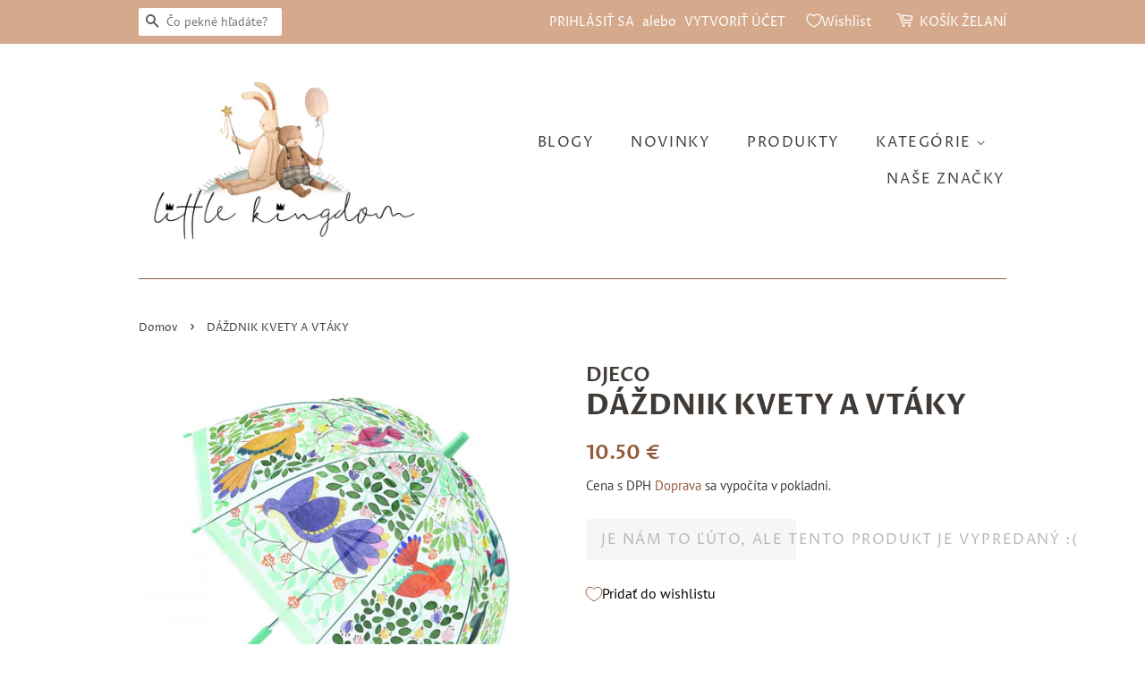

--- FILE ---
content_type: text/html; charset=utf-8
request_url: https://littlekingdom.sk/products/dazdnik-kvety-a-vtaky
body_size: 20347
content:
<!doctype html>
<html class="no-js">
<head>

  <!-- Basic page needs ================================================== -->
  <meta charset="utf-8">
  <meta http-equiv="X-UA-Compatible" content="IE=edge,chrome=1">

  
  <link rel="shortcut icon" href="//littlekingdom.sk/cdn/shop/files/Bez_nazvu_32x32.png?v=1613530161" type="image/png" />
  

  <!-- Title and description ================================================== -->
  <title>
  DÁŽDNIK KVETY A VTÁKY &ndash; Littlekingdom.sk
  </title>

  
  <meta name="description" content="Prekrásny dáždnik s jemným motívom, keď prší, vtáčiky veľmi nevidieť a ani nepočuť - čakajú, kým prestane. S týmto krásnym dáždnikom si však budeš sychravé a daždivé počasie užívať. A vtáčiky na rozkvitnutých konárikoch vezmeš so sebou, nemusia sa skrývať. Palicový dáždnik je z priehľadného plastu. Rozmery: 70 (priemer">
  

  <!-- Social meta ================================================== -->
  <!-- /snippets/social-meta-tags.liquid -->




<meta property="og:site_name" content="Littlekingdom.sk">
<meta property="og:url" content="https://littlekingdom.sk/products/dazdnik-kvety-a-vtaky">
<meta property="og:title" content="DÁŽDNIK KVETY A VTÁKY">
<meta property="og:type" content="product">
<meta property="og:description" content="Prekrásny dáždnik s jemným motívom, keď prší, vtáčiky veľmi nevidieť a ani nepočuť - čakajú, kým prestane. S týmto krásnym dáždnikom si však budeš sychravé a daždivé počasie užívať. A vtáčiky na rozkvitnutých konárikoch vezmeš so sebou, nemusia sa skrývať. Palicový dáždnik je z priehľadného plastu. Rozmery: 70 (priemer">

  <meta property="og:price:amount" content="10.50">
  <meta property="og:price:currency" content="EUR">

<meta property="og:image" content="http://littlekingdom.sk/cdn/shop/products/image_085d7a17-fb9d-4210-94ce-1ceecdf52c5f_1200x1200.jpg?v=1604940156"><meta property="og:image" content="http://littlekingdom.sk/cdn/shop/products/image_ad73b400-e33c-4272-86cd-54891e2591b5_1200x1200.jpg?v=1604940156">
<meta property="og:image:secure_url" content="https://littlekingdom.sk/cdn/shop/products/image_085d7a17-fb9d-4210-94ce-1ceecdf52c5f_1200x1200.jpg?v=1604940156"><meta property="og:image:secure_url" content="https://littlekingdom.sk/cdn/shop/products/image_ad73b400-e33c-4272-86cd-54891e2591b5_1200x1200.jpg?v=1604940156">


<meta name="twitter:card" content="summary_large_image">
<meta name="twitter:title" content="DÁŽDNIK KVETY A VTÁKY">
<meta name="twitter:description" content="Prekrásny dáždnik s jemným motívom, keď prší, vtáčiky veľmi nevidieť a ani nepočuť - čakajú, kým prestane. S týmto krásnym dáždnikom si však budeš sychravé a daždivé počasie užívať. A vtáčiky na rozkvitnutých konárikoch vezmeš so sebou, nemusia sa skrývať. Palicový dáždnik je z priehľadného plastu. Rozmery: 70 (priemer">


  <!-- Helpers ================================================== -->
  <link rel="canonical" href="https://littlekingdom.sk/products/dazdnik-kvety-a-vtaky">
  <meta name="viewport" content="width=device-width,initial-scale=1">
  <meta name="theme-color" content="#935c3b">

  <!-- CSS ================================================== -->
  <link href="//littlekingdom.sk/cdn/shop/t/2/assets/timber.scss.css?v=6981111467581935141763499458" rel="stylesheet" type="text/css" media="all" />
  <link href="//littlekingdom.sk/cdn/shop/t/2/assets/theme.scss.css?v=89448854232909959501763499458" rel="stylesheet" type="text/css" media="all" />
  
  <script>
    window.theme = window.theme || {};

    var theme = {
      strings: {
        addToCart: "TOTO CHCEM!",
        soldOut: "Je nám to ľúto, ale tento produkt je vypredaný :(",
        unavailable: "Momentálne je produkt nedostupný, veríme, že čoskoro Vás opäť potešíme.",
        zoomClose: "Zavrieť (Esc)",
        zoomPrev: "Predchádzajúce (kláves so šípkou doľava)",
        zoomNext: "Nasledujúce (kláves so šípkou doprava)",
        addressError: "Pri vyhľadávaní tejto adresy sa vyskytla chyba",
        addressNoResults: "Pre túto adresu sa nenašli žiadne výsledky",
        addressQueryLimit: "Prekročili ste limit používania rozhrania Google API. Zvážte inováciu na \u003ca href=\"https:\/\/developers.google.com\/maps\/premium\/usage-limits\"\u003eprémiový plán\u003c\/a\u003e.",
        authError: "Pri overovaní kľúča rozhrania API Máp Google sa vyskytol problém."
      },
      settings: {
        // Adding some settings to allow the editor to update correctly when they are changed
        enableWideLayout: false,
        typeAccentTransform: true,
        typeAccentSpacing: true,
        baseFontSize: '16px',
        headerBaseFontSize: '32px',
        accentFontSize: '16px'
      },
      variables: {
        mediaQueryMedium: 'screen and (max-width: 768px)',
        bpSmall: false
      },
      moneyFormat: "{{amount}} €"
    }

    document.documentElement.className = document.documentElement.className.replace('no-js', 'supports-js');
  </script>

  <!-- Header hook for plugins ================================================== -->
  <script>window.performance && window.performance.mark && window.performance.mark('shopify.content_for_header.start');</script><meta name="google-site-verification" content="E2Hu8-8FUkKm4FW8d7fczfbyTos_Hxm72vSd5KedVXY">
<meta name="facebook-domain-verification" content="zfu2qyekysprvrbpg7u3cdfapn4v5x">
<meta id="shopify-digital-wallet" name="shopify-digital-wallet" content="/27633352784/digital_wallets/dialog">
<link rel="alternate" type="application/json+oembed" href="https://littlekingdom.sk/products/dazdnik-kvety-a-vtaky.oembed">
<script async="async" src="/checkouts/internal/preloads.js?locale=sk-SK"></script>
<script id="shopify-features" type="application/json">{"accessToken":"2f41071d995cdee814ce9a9eeb5f114c","betas":["rich-media-storefront-analytics"],"domain":"littlekingdom.sk","predictiveSearch":true,"shopId":27633352784,"locale":"sk"}</script>
<script>var Shopify = Shopify || {};
Shopify.shop = "littlekingdom-sk.myshopify.com";
Shopify.locale = "sk-SK";
Shopify.currency = {"active":"EUR","rate":"1.0"};
Shopify.country = "SK";
Shopify.theme = {"name":"Minimal","id":82865193040,"schema_name":"Minimal","schema_version":"11.7.16","theme_store_id":380,"role":"main"};
Shopify.theme.handle = "null";
Shopify.theme.style = {"id":null,"handle":null};
Shopify.cdnHost = "littlekingdom.sk/cdn";
Shopify.routes = Shopify.routes || {};
Shopify.routes.root = "/";</script>
<script type="module">!function(o){(o.Shopify=o.Shopify||{}).modules=!0}(window);</script>
<script>!function(o){function n(){var o=[];function n(){o.push(Array.prototype.slice.apply(arguments))}return n.q=o,n}var t=o.Shopify=o.Shopify||{};t.loadFeatures=n(),t.autoloadFeatures=n()}(window);</script>
<script id="shop-js-analytics" type="application/json">{"pageType":"product"}</script>
<script defer="defer" async type="module" src="//littlekingdom.sk/cdn/shopifycloud/shop-js/modules/v2/client.init-shop-cart-sync_FnPVWaIq.sk-SK.esm.js"></script>
<script defer="defer" async type="module" src="//littlekingdom.sk/cdn/shopifycloud/shop-js/modules/v2/chunk.common_CnMJ77lX.esm.js"></script>
<script type="module">
  await import("//littlekingdom.sk/cdn/shopifycloud/shop-js/modules/v2/client.init-shop-cart-sync_FnPVWaIq.sk-SK.esm.js");
await import("//littlekingdom.sk/cdn/shopifycloud/shop-js/modules/v2/chunk.common_CnMJ77lX.esm.js");

  window.Shopify.SignInWithShop?.initShopCartSync?.({"fedCMEnabled":true,"windoidEnabled":true});

</script>
<script>(function() {
  var isLoaded = false;
  function asyncLoad() {
    if (isLoaded) return;
    isLoaded = true;
    var urls = ["https:\/\/cdn.shopify.com\/s\/files\/1\/0276\/3335\/2784\/t\/2\/assets\/booster_eu_cookie_27633352784.js?v=1599414962\u0026shop=littlekingdom-sk.myshopify.com","\/\/shopify.privy.com\/widget.js?shop=littlekingdom-sk.myshopify.com","\/\/www.powr.io\/powr.js?powr-token=littlekingdom-sk.myshopify.com\u0026external-type=shopify\u0026shop=littlekingdom-sk.myshopify.com","https:\/\/cdn.hextom.com\/js\/freeshippingbar.js?shop=littlekingdom-sk.myshopify.com"];
    for (var i = 0; i < urls.length; i++) {
      var s = document.createElement('script');
      s.type = 'text/javascript';
      s.async = true;
      s.src = urls[i];
      var x = document.getElementsByTagName('script')[0];
      x.parentNode.insertBefore(s, x);
    }
  };
  if(window.attachEvent) {
    window.attachEvent('onload', asyncLoad);
  } else {
    window.addEventListener('load', asyncLoad, false);
  }
})();</script>
<script id="__st">var __st={"a":27633352784,"offset":3600,"reqid":"1369a9b2-a9a7-40a7-8ac9-1ac9ac26ee4b-1768371612","pageurl":"littlekingdom.sk\/products\/dazdnik-kvety-a-vtaky","u":"3cc9148a2fc7","p":"product","rtyp":"product","rid":6069355413674};</script>
<script>window.ShopifyPaypalV4VisibilityTracking = true;</script>
<script id="captcha-bootstrap">!function(){'use strict';const t='contact',e='account',n='new_comment',o=[[t,t],['blogs',n],['comments',n],[t,'customer']],c=[[e,'customer_login'],[e,'guest_login'],[e,'recover_customer_password'],[e,'create_customer']],r=t=>t.map((([t,e])=>`form[action*='/${t}']:not([data-nocaptcha='true']) input[name='form_type'][value='${e}']`)).join(','),a=t=>()=>t?[...document.querySelectorAll(t)].map((t=>t.form)):[];function s(){const t=[...o],e=r(t);return a(e)}const i='password',u='form_key',d=['recaptcha-v3-token','g-recaptcha-response','h-captcha-response',i],f=()=>{try{return window.sessionStorage}catch{return}},m='__shopify_v',_=t=>t.elements[u];function p(t,e,n=!1){try{const o=window.sessionStorage,c=JSON.parse(o.getItem(e)),{data:r}=function(t){const{data:e,action:n}=t;return t[m]||n?{data:e,action:n}:{data:t,action:n}}(c);for(const[e,n]of Object.entries(r))t.elements[e]&&(t.elements[e].value=n);n&&o.removeItem(e)}catch(o){console.error('form repopulation failed',{error:o})}}const l='form_type',E='cptcha';function T(t){t.dataset[E]=!0}const w=window,h=w.document,L='Shopify',v='ce_forms',y='captcha';let A=!1;((t,e)=>{const n=(g='f06e6c50-85a8-45c8-87d0-21a2b65856fe',I='https://cdn.shopify.com/shopifycloud/storefront-forms-hcaptcha/ce_storefront_forms_captcha_hcaptcha.v1.5.2.iife.js',D={infoText:'Chránené testom hCaptcha',privacyText:'Súkromie',termsText:'Podmienky'},(t,e,n)=>{const o=w[L][v],c=o.bindForm;if(c)return c(t,g,e,D).then(n);var r;o.q.push([[t,g,e,D],n]),r=I,A||(h.body.append(Object.assign(h.createElement('script'),{id:'captcha-provider',async:!0,src:r})),A=!0)});var g,I,D;w[L]=w[L]||{},w[L][v]=w[L][v]||{},w[L][v].q=[],w[L][y]=w[L][y]||{},w[L][y].protect=function(t,e){n(t,void 0,e),T(t)},Object.freeze(w[L][y]),function(t,e,n,w,h,L){const[v,y,A,g]=function(t,e,n){const i=e?o:[],u=t?c:[],d=[...i,...u],f=r(d),m=r(i),_=r(d.filter((([t,e])=>n.includes(e))));return[a(f),a(m),a(_),s()]}(w,h,L),I=t=>{const e=t.target;return e instanceof HTMLFormElement?e:e&&e.form},D=t=>v().includes(t);t.addEventListener('submit',(t=>{const e=I(t);if(!e)return;const n=D(e)&&!e.dataset.hcaptchaBound&&!e.dataset.recaptchaBound,o=_(e),c=g().includes(e)&&(!o||!o.value);(n||c)&&t.preventDefault(),c&&!n&&(function(t){try{if(!f())return;!function(t){const e=f();if(!e)return;const n=_(t);if(!n)return;const o=n.value;o&&e.removeItem(o)}(t);const e=Array.from(Array(32),(()=>Math.random().toString(36)[2])).join('');!function(t,e){_(t)||t.append(Object.assign(document.createElement('input'),{type:'hidden',name:u})),t.elements[u].value=e}(t,e),function(t,e){const n=f();if(!n)return;const o=[...t.querySelectorAll(`input[type='${i}']`)].map((({name:t})=>t)),c=[...d,...o],r={};for(const[a,s]of new FormData(t).entries())c.includes(a)||(r[a]=s);n.setItem(e,JSON.stringify({[m]:1,action:t.action,data:r}))}(t,e)}catch(e){console.error('failed to persist form',e)}}(e),e.submit())}));const S=(t,e)=>{t&&!t.dataset[E]&&(n(t,e.some((e=>e===t))),T(t))};for(const o of['focusin','change'])t.addEventListener(o,(t=>{const e=I(t);D(e)&&S(e,y())}));const B=e.get('form_key'),M=e.get(l),P=B&&M;t.addEventListener('DOMContentLoaded',(()=>{const t=y();if(P)for(const e of t)e.elements[l].value===M&&p(e,B);[...new Set([...A(),...v().filter((t=>'true'===t.dataset.shopifyCaptcha))])].forEach((e=>S(e,t)))}))}(h,new URLSearchParams(w.location.search),n,t,e,['guest_login'])})(!0,!0)}();</script>
<script integrity="sha256-4kQ18oKyAcykRKYeNunJcIwy7WH5gtpwJnB7kiuLZ1E=" data-source-attribution="shopify.loadfeatures" defer="defer" src="//littlekingdom.sk/cdn/shopifycloud/storefront/assets/storefront/load_feature-a0a9edcb.js" crossorigin="anonymous"></script>
<script data-source-attribution="shopify.dynamic_checkout.dynamic.init">var Shopify=Shopify||{};Shopify.PaymentButton=Shopify.PaymentButton||{isStorefrontPortableWallets:!0,init:function(){window.Shopify.PaymentButton.init=function(){};var t=document.createElement("script");t.src="https://littlekingdom.sk/cdn/shopifycloud/portable-wallets/latest/portable-wallets.sk.js",t.type="module",document.head.appendChild(t)}};
</script>
<script data-source-attribution="shopify.dynamic_checkout.buyer_consent">
  function portableWalletsHideBuyerConsent(e){var t=document.getElementById("shopify-buyer-consent"),n=document.getElementById("shopify-subscription-policy-button");t&&n&&(t.classList.add("hidden"),t.setAttribute("aria-hidden","true"),n.removeEventListener("click",e))}function portableWalletsShowBuyerConsent(e){var t=document.getElementById("shopify-buyer-consent"),n=document.getElementById("shopify-subscription-policy-button");t&&n&&(t.classList.remove("hidden"),t.removeAttribute("aria-hidden"),n.addEventListener("click",e))}window.Shopify?.PaymentButton&&(window.Shopify.PaymentButton.hideBuyerConsent=portableWalletsHideBuyerConsent,window.Shopify.PaymentButton.showBuyerConsent=portableWalletsShowBuyerConsent);
</script>
<script data-source-attribution="shopify.dynamic_checkout.cart.bootstrap">document.addEventListener("DOMContentLoaded",(function(){function t(){return document.querySelector("shopify-accelerated-checkout-cart, shopify-accelerated-checkout")}if(t())Shopify.PaymentButton.init();else{new MutationObserver((function(e,n){t()&&(Shopify.PaymentButton.init(),n.disconnect())})).observe(document.body,{childList:!0,subtree:!0})}}));
</script>
<link id="shopify-accelerated-checkout-styles" rel="stylesheet" media="screen" href="https://littlekingdom.sk/cdn/shopifycloud/portable-wallets/latest/accelerated-checkout-backwards-compat.css" crossorigin="anonymous">
<style id="shopify-accelerated-checkout-cart">
        #shopify-buyer-consent {
  margin-top: 1em;
  display: inline-block;
  width: 100%;
}

#shopify-buyer-consent.hidden {
  display: none;
}

#shopify-subscription-policy-button {
  background: none;
  border: none;
  padding: 0;
  text-decoration: underline;
  font-size: inherit;
  cursor: pointer;
}

#shopify-subscription-policy-button::before {
  box-shadow: none;
}

      </style>

<script>window.performance && window.performance.mark && window.performance.mark('shopify.content_for_header.end');</script>

  <script src="//littlekingdom.sk/cdn/shop/t/2/assets/jquery-2.2.3.min.js?v=58211863146907186831590082861" type="text/javascript"></script>

  <script src="//littlekingdom.sk/cdn/shop/t/2/assets/lazysizes.min.js?v=155223123402716617051590082861" async="async"></script>

  
  

<script src="https://cdn.shopify.com/extensions/8d2c31d3-a828-4daf-820f-80b7f8e01c39/nova-eu-cookie-bar-gdpr-4/assets/nova-cookie-app-embed.js" type="text/javascript" defer="defer"></script>
<link href="https://cdn.shopify.com/extensions/8d2c31d3-a828-4daf-820f-80b7f8e01c39/nova-eu-cookie-bar-gdpr-4/assets/nova-cookie.css" rel="stylesheet" type="text/css" media="all">
<link href="https://monorail-edge.shopifysvc.com" rel="dns-prefetch">
<script>(function(){if ("sendBeacon" in navigator && "performance" in window) {try {var session_token_from_headers = performance.getEntriesByType('navigation')[0].serverTiming.find(x => x.name == '_s').description;} catch {var session_token_from_headers = undefined;}var session_cookie_matches = document.cookie.match(/_shopify_s=([^;]*)/);var session_token_from_cookie = session_cookie_matches && session_cookie_matches.length === 2 ? session_cookie_matches[1] : "";var session_token = session_token_from_headers || session_token_from_cookie || "";function handle_abandonment_event(e) {var entries = performance.getEntries().filter(function(entry) {return /monorail-edge.shopifysvc.com/.test(entry.name);});if (!window.abandonment_tracked && entries.length === 0) {window.abandonment_tracked = true;var currentMs = Date.now();var navigation_start = performance.timing.navigationStart;var payload = {shop_id: 27633352784,url: window.location.href,navigation_start,duration: currentMs - navigation_start,session_token,page_type: "product"};window.navigator.sendBeacon("https://monorail-edge.shopifysvc.com/v1/produce", JSON.stringify({schema_id: "online_store_buyer_site_abandonment/1.1",payload: payload,metadata: {event_created_at_ms: currentMs,event_sent_at_ms: currentMs}}));}}window.addEventListener('pagehide', handle_abandonment_event);}}());</script>
<script id="web-pixels-manager-setup">(function e(e,d,r,n,o){if(void 0===o&&(o={}),!Boolean(null===(a=null===(i=window.Shopify)||void 0===i?void 0:i.analytics)||void 0===a?void 0:a.replayQueue)){var i,a;window.Shopify=window.Shopify||{};var t=window.Shopify;t.analytics=t.analytics||{};var s=t.analytics;s.replayQueue=[],s.publish=function(e,d,r){return s.replayQueue.push([e,d,r]),!0};try{self.performance.mark("wpm:start")}catch(e){}var l=function(){var e={modern:/Edge?\/(1{2}[4-9]|1[2-9]\d|[2-9]\d{2}|\d{4,})\.\d+(\.\d+|)|Firefox\/(1{2}[4-9]|1[2-9]\d|[2-9]\d{2}|\d{4,})\.\d+(\.\d+|)|Chrom(ium|e)\/(9{2}|\d{3,})\.\d+(\.\d+|)|(Maci|X1{2}).+ Version\/(15\.\d+|(1[6-9]|[2-9]\d|\d{3,})\.\d+)([,.]\d+|)( \(\w+\)|)( Mobile\/\w+|) Safari\/|Chrome.+OPR\/(9{2}|\d{3,})\.\d+\.\d+|(CPU[ +]OS|iPhone[ +]OS|CPU[ +]iPhone|CPU IPhone OS|CPU iPad OS)[ +]+(15[._]\d+|(1[6-9]|[2-9]\d|\d{3,})[._]\d+)([._]\d+|)|Android:?[ /-](13[3-9]|1[4-9]\d|[2-9]\d{2}|\d{4,})(\.\d+|)(\.\d+|)|Android.+Firefox\/(13[5-9]|1[4-9]\d|[2-9]\d{2}|\d{4,})\.\d+(\.\d+|)|Android.+Chrom(ium|e)\/(13[3-9]|1[4-9]\d|[2-9]\d{2}|\d{4,})\.\d+(\.\d+|)|SamsungBrowser\/([2-9]\d|\d{3,})\.\d+/,legacy:/Edge?\/(1[6-9]|[2-9]\d|\d{3,})\.\d+(\.\d+|)|Firefox\/(5[4-9]|[6-9]\d|\d{3,})\.\d+(\.\d+|)|Chrom(ium|e)\/(5[1-9]|[6-9]\d|\d{3,})\.\d+(\.\d+|)([\d.]+$|.*Safari\/(?![\d.]+ Edge\/[\d.]+$))|(Maci|X1{2}).+ Version\/(10\.\d+|(1[1-9]|[2-9]\d|\d{3,})\.\d+)([,.]\d+|)( \(\w+\)|)( Mobile\/\w+|) Safari\/|Chrome.+OPR\/(3[89]|[4-9]\d|\d{3,})\.\d+\.\d+|(CPU[ +]OS|iPhone[ +]OS|CPU[ +]iPhone|CPU IPhone OS|CPU iPad OS)[ +]+(10[._]\d+|(1[1-9]|[2-9]\d|\d{3,})[._]\d+)([._]\d+|)|Android:?[ /-](13[3-9]|1[4-9]\d|[2-9]\d{2}|\d{4,})(\.\d+|)(\.\d+|)|Mobile Safari.+OPR\/([89]\d|\d{3,})\.\d+\.\d+|Android.+Firefox\/(13[5-9]|1[4-9]\d|[2-9]\d{2}|\d{4,})\.\d+(\.\d+|)|Android.+Chrom(ium|e)\/(13[3-9]|1[4-9]\d|[2-9]\d{2}|\d{4,})\.\d+(\.\d+|)|Android.+(UC? ?Browser|UCWEB|U3)[ /]?(15\.([5-9]|\d{2,})|(1[6-9]|[2-9]\d|\d{3,})\.\d+)\.\d+|SamsungBrowser\/(5\.\d+|([6-9]|\d{2,})\.\d+)|Android.+MQ{2}Browser\/(14(\.(9|\d{2,})|)|(1[5-9]|[2-9]\d|\d{3,})(\.\d+|))(\.\d+|)|K[Aa][Ii]OS\/(3\.\d+|([4-9]|\d{2,})\.\d+)(\.\d+|)/},d=e.modern,r=e.legacy,n=navigator.userAgent;return n.match(d)?"modern":n.match(r)?"legacy":"unknown"}(),u="modern"===l?"modern":"legacy",c=(null!=n?n:{modern:"",legacy:""})[u],f=function(e){return[e.baseUrl,"/wpm","/b",e.hashVersion,"modern"===e.buildTarget?"m":"l",".js"].join("")}({baseUrl:d,hashVersion:r,buildTarget:u}),m=function(e){var d=e.version,r=e.bundleTarget,n=e.surface,o=e.pageUrl,i=e.monorailEndpoint;return{emit:function(e){var a=e.status,t=e.errorMsg,s=(new Date).getTime(),l=JSON.stringify({metadata:{event_sent_at_ms:s},events:[{schema_id:"web_pixels_manager_load/3.1",payload:{version:d,bundle_target:r,page_url:o,status:a,surface:n,error_msg:t},metadata:{event_created_at_ms:s}}]});if(!i)return console&&console.warn&&console.warn("[Web Pixels Manager] No Monorail endpoint provided, skipping logging."),!1;try{return self.navigator.sendBeacon.bind(self.navigator)(i,l)}catch(e){}var u=new XMLHttpRequest;try{return u.open("POST",i,!0),u.setRequestHeader("Content-Type","text/plain"),u.send(l),!0}catch(e){return console&&console.warn&&console.warn("[Web Pixels Manager] Got an unhandled error while logging to Monorail."),!1}}}}({version:r,bundleTarget:l,surface:e.surface,pageUrl:self.location.href,monorailEndpoint:e.monorailEndpoint});try{o.browserTarget=l,function(e){var d=e.src,r=e.async,n=void 0===r||r,o=e.onload,i=e.onerror,a=e.sri,t=e.scriptDataAttributes,s=void 0===t?{}:t,l=document.createElement("script"),u=document.querySelector("head"),c=document.querySelector("body");if(l.async=n,l.src=d,a&&(l.integrity=a,l.crossOrigin="anonymous"),s)for(var f in s)if(Object.prototype.hasOwnProperty.call(s,f))try{l.dataset[f]=s[f]}catch(e){}if(o&&l.addEventListener("load",o),i&&l.addEventListener("error",i),u)u.appendChild(l);else{if(!c)throw new Error("Did not find a head or body element to append the script");c.appendChild(l)}}({src:f,async:!0,onload:function(){if(!function(){var e,d;return Boolean(null===(d=null===(e=window.Shopify)||void 0===e?void 0:e.analytics)||void 0===d?void 0:d.initialized)}()){var d=window.webPixelsManager.init(e)||void 0;if(d){var r=window.Shopify.analytics;r.replayQueue.forEach((function(e){var r=e[0],n=e[1],o=e[2];d.publishCustomEvent(r,n,o)})),r.replayQueue=[],r.publish=d.publishCustomEvent,r.visitor=d.visitor,r.initialized=!0}}},onerror:function(){return m.emit({status:"failed",errorMsg:"".concat(f," has failed to load")})},sri:function(e){var d=/^sha384-[A-Za-z0-9+/=]+$/;return"string"==typeof e&&d.test(e)}(c)?c:"",scriptDataAttributes:o}),m.emit({status:"loading"})}catch(e){m.emit({status:"failed",errorMsg:(null==e?void 0:e.message)||"Unknown error"})}}})({shopId: 27633352784,storefrontBaseUrl: "https://littlekingdom.sk",extensionsBaseUrl: "https://extensions.shopifycdn.com/cdn/shopifycloud/web-pixels-manager",monorailEndpoint: "https://monorail-edge.shopifysvc.com/unstable/produce_batch",surface: "storefront-renderer",enabledBetaFlags: ["2dca8a86","a0d5f9d2"],webPixelsConfigList: [{"id":"900661577","configuration":"{\"config\":\"{\\\"pixel_id\\\":\\\"AW-588231183\\\",\\\"target_country\\\":\\\"SK\\\",\\\"gtag_events\\\":[{\\\"type\\\":\\\"search\\\",\\\"action_label\\\":\\\"AW-588231183\\\/aSLVCPm0x94BEI_kvpgC\\\"},{\\\"type\\\":\\\"begin_checkout\\\",\\\"action_label\\\":\\\"AW-588231183\\\/BOEsCPa0x94BEI_kvpgC\\\"},{\\\"type\\\":\\\"view_item\\\",\\\"action_label\\\":[\\\"AW-588231183\\\/tw7iCPC0x94BEI_kvpgC\\\",\\\"MC-7JRNEGNDX2\\\"]},{\\\"type\\\":\\\"purchase\\\",\\\"action_label\\\":[\\\"AW-588231183\\\/V8qeCO20x94BEI_kvpgC\\\",\\\"MC-7JRNEGNDX2\\\"]},{\\\"type\\\":\\\"page_view\\\",\\\"action_label\\\":[\\\"AW-588231183\\\/0KZTCOq0x94BEI_kvpgC\\\",\\\"MC-7JRNEGNDX2\\\"]},{\\\"type\\\":\\\"add_payment_info\\\",\\\"action_label\\\":\\\"AW-588231183\\\/WjvuCPy0x94BEI_kvpgC\\\"},{\\\"type\\\":\\\"add_to_cart\\\",\\\"action_label\\\":\\\"AW-588231183\\\/a5gpCPO0x94BEI_kvpgC\\\"}],\\\"enable_monitoring_mode\\\":false}\"}","eventPayloadVersion":"v1","runtimeContext":"OPEN","scriptVersion":"b2a88bafab3e21179ed38636efcd8a93","type":"APP","apiClientId":1780363,"privacyPurposes":[],"dataSharingAdjustments":{"protectedCustomerApprovalScopes":["read_customer_address","read_customer_email","read_customer_name","read_customer_personal_data","read_customer_phone"]}},{"id":"248774985","configuration":"{\"pixel_id\":\"436243010687883\",\"pixel_type\":\"facebook_pixel\",\"metaapp_system_user_token\":\"-\"}","eventPayloadVersion":"v1","runtimeContext":"OPEN","scriptVersion":"ca16bc87fe92b6042fbaa3acc2fbdaa6","type":"APP","apiClientId":2329312,"privacyPurposes":["ANALYTICS","MARKETING","SALE_OF_DATA"],"dataSharingAdjustments":{"protectedCustomerApprovalScopes":["read_customer_address","read_customer_email","read_customer_name","read_customer_personal_data","read_customer_phone"]}},{"id":"655592","configuration":"{\"accountID\":\"234\"}","eventPayloadVersion":"v1","runtimeContext":"STRICT","scriptVersion":"1.0.0","type":"APP","apiClientId":9892134913,"privacyPurposes":["ANALYTICS","MARKETING","SALE_OF_DATA"],"dataSharingAdjustments":{"protectedCustomerApprovalScopes":[]}},{"id":"168395081","eventPayloadVersion":"v1","runtimeContext":"LAX","scriptVersion":"1","type":"CUSTOM","privacyPurposes":["ANALYTICS"],"name":"Google Analytics tag (migrated)"},{"id":"shopify-app-pixel","configuration":"{}","eventPayloadVersion":"v1","runtimeContext":"STRICT","scriptVersion":"0450","apiClientId":"shopify-pixel","type":"APP","privacyPurposes":["ANALYTICS","MARKETING"]},{"id":"shopify-custom-pixel","eventPayloadVersion":"v1","runtimeContext":"LAX","scriptVersion":"0450","apiClientId":"shopify-pixel","type":"CUSTOM","privacyPurposes":["ANALYTICS","MARKETING"]}],isMerchantRequest: false,initData: {"shop":{"name":"Littlekingdom.sk","paymentSettings":{"currencyCode":"EUR"},"myshopifyDomain":"littlekingdom-sk.myshopify.com","countryCode":"SK","storefrontUrl":"https:\/\/littlekingdom.sk"},"customer":null,"cart":null,"checkout":null,"productVariants":[{"price":{"amount":10.5,"currencyCode":"EUR"},"product":{"title":"DÁŽDNIK KVETY A VTÁKY","vendor":"DJECO","id":"6069355413674","untranslatedTitle":"DÁŽDNIK KVETY A VTÁKY","url":"\/products\/dazdnik-kvety-a-vtaky","type":"DÁŽDNIKY"},"id":"37532508913834","image":{"src":"\/\/littlekingdom.sk\/cdn\/shop\/products\/image_085d7a17-fb9d-4210-94ce-1ceecdf52c5f.jpg?v=1604940156"},"sku":"DD04804","title":"Default Title","untranslatedTitle":"Default Title"}],"purchasingCompany":null},},"https://littlekingdom.sk/cdn","7cecd0b6w90c54c6cpe92089d5m57a67346",{"modern":"","legacy":""},{"shopId":"27633352784","storefrontBaseUrl":"https:\/\/littlekingdom.sk","extensionBaseUrl":"https:\/\/extensions.shopifycdn.com\/cdn\/shopifycloud\/web-pixels-manager","surface":"storefront-renderer","enabledBetaFlags":"[\"2dca8a86\", \"a0d5f9d2\"]","isMerchantRequest":"false","hashVersion":"7cecd0b6w90c54c6cpe92089d5m57a67346","publish":"custom","events":"[[\"page_viewed\",{}],[\"product_viewed\",{\"productVariant\":{\"price\":{\"amount\":10.5,\"currencyCode\":\"EUR\"},\"product\":{\"title\":\"DÁŽDNIK KVETY A VTÁKY\",\"vendor\":\"DJECO\",\"id\":\"6069355413674\",\"untranslatedTitle\":\"DÁŽDNIK KVETY A VTÁKY\",\"url\":\"\/products\/dazdnik-kvety-a-vtaky\",\"type\":\"DÁŽDNIKY\"},\"id\":\"37532508913834\",\"image\":{\"src\":\"\/\/littlekingdom.sk\/cdn\/shop\/products\/image_085d7a17-fb9d-4210-94ce-1ceecdf52c5f.jpg?v=1604940156\"},\"sku\":\"DD04804\",\"title\":\"Default Title\",\"untranslatedTitle\":\"Default Title\"}}]]"});</script><script>
  window.ShopifyAnalytics = window.ShopifyAnalytics || {};
  window.ShopifyAnalytics.meta = window.ShopifyAnalytics.meta || {};
  window.ShopifyAnalytics.meta.currency = 'EUR';
  var meta = {"product":{"id":6069355413674,"gid":"gid:\/\/shopify\/Product\/6069355413674","vendor":"DJECO","type":"DÁŽDNIKY","handle":"dazdnik-kvety-a-vtaky","variants":[{"id":37532508913834,"price":1050,"name":"DÁŽDNIK KVETY A VTÁKY","public_title":null,"sku":"DD04804"}],"remote":false},"page":{"pageType":"product","resourceType":"product","resourceId":6069355413674,"requestId":"1369a9b2-a9a7-40a7-8ac9-1ac9ac26ee4b-1768371612"}};
  for (var attr in meta) {
    window.ShopifyAnalytics.meta[attr] = meta[attr];
  }
</script>
<script class="analytics">
  (function () {
    var customDocumentWrite = function(content) {
      var jquery = null;

      if (window.jQuery) {
        jquery = window.jQuery;
      } else if (window.Checkout && window.Checkout.$) {
        jquery = window.Checkout.$;
      }

      if (jquery) {
        jquery('body').append(content);
      }
    };

    var hasLoggedConversion = function(token) {
      if (token) {
        return document.cookie.indexOf('loggedConversion=' + token) !== -1;
      }
      return false;
    }

    var setCookieIfConversion = function(token) {
      if (token) {
        var twoMonthsFromNow = new Date(Date.now());
        twoMonthsFromNow.setMonth(twoMonthsFromNow.getMonth() + 2);

        document.cookie = 'loggedConversion=' + token + '; expires=' + twoMonthsFromNow;
      }
    }

    var trekkie = window.ShopifyAnalytics.lib = window.trekkie = window.trekkie || [];
    if (trekkie.integrations) {
      return;
    }
    trekkie.methods = [
      'identify',
      'page',
      'ready',
      'track',
      'trackForm',
      'trackLink'
    ];
    trekkie.factory = function(method) {
      return function() {
        var args = Array.prototype.slice.call(arguments);
        args.unshift(method);
        trekkie.push(args);
        return trekkie;
      };
    };
    for (var i = 0; i < trekkie.methods.length; i++) {
      var key = trekkie.methods[i];
      trekkie[key] = trekkie.factory(key);
    }
    trekkie.load = function(config) {
      trekkie.config = config || {};
      trekkie.config.initialDocumentCookie = document.cookie;
      var first = document.getElementsByTagName('script')[0];
      var script = document.createElement('script');
      script.type = 'text/javascript';
      script.onerror = function(e) {
        var scriptFallback = document.createElement('script');
        scriptFallback.type = 'text/javascript';
        scriptFallback.onerror = function(error) {
                var Monorail = {
      produce: function produce(monorailDomain, schemaId, payload) {
        var currentMs = new Date().getTime();
        var event = {
          schema_id: schemaId,
          payload: payload,
          metadata: {
            event_created_at_ms: currentMs,
            event_sent_at_ms: currentMs
          }
        };
        return Monorail.sendRequest("https://" + monorailDomain + "/v1/produce", JSON.stringify(event));
      },
      sendRequest: function sendRequest(endpointUrl, payload) {
        // Try the sendBeacon API
        if (window && window.navigator && typeof window.navigator.sendBeacon === 'function' && typeof window.Blob === 'function' && !Monorail.isIos12()) {
          var blobData = new window.Blob([payload], {
            type: 'text/plain'
          });

          if (window.navigator.sendBeacon(endpointUrl, blobData)) {
            return true;
          } // sendBeacon was not successful

        } // XHR beacon

        var xhr = new XMLHttpRequest();

        try {
          xhr.open('POST', endpointUrl);
          xhr.setRequestHeader('Content-Type', 'text/plain');
          xhr.send(payload);
        } catch (e) {
          console.log(e);
        }

        return false;
      },
      isIos12: function isIos12() {
        return window.navigator.userAgent.lastIndexOf('iPhone; CPU iPhone OS 12_') !== -1 || window.navigator.userAgent.lastIndexOf('iPad; CPU OS 12_') !== -1;
      }
    };
    Monorail.produce('monorail-edge.shopifysvc.com',
      'trekkie_storefront_load_errors/1.1',
      {shop_id: 27633352784,
      theme_id: 82865193040,
      app_name: "storefront",
      context_url: window.location.href,
      source_url: "//littlekingdom.sk/cdn/s/trekkie.storefront.55c6279c31a6628627b2ba1c5ff367020da294e2.min.js"});

        };
        scriptFallback.async = true;
        scriptFallback.src = '//littlekingdom.sk/cdn/s/trekkie.storefront.55c6279c31a6628627b2ba1c5ff367020da294e2.min.js';
        first.parentNode.insertBefore(scriptFallback, first);
      };
      script.async = true;
      script.src = '//littlekingdom.sk/cdn/s/trekkie.storefront.55c6279c31a6628627b2ba1c5ff367020da294e2.min.js';
      first.parentNode.insertBefore(script, first);
    };
    trekkie.load(
      {"Trekkie":{"appName":"storefront","development":false,"defaultAttributes":{"shopId":27633352784,"isMerchantRequest":null,"themeId":82865193040,"themeCityHash":"1749590165101152498","contentLanguage":"sk-SK","currency":"EUR","eventMetadataId":"084df192-c08b-4c25-813a-76a2deee59bd"},"isServerSideCookieWritingEnabled":true,"monorailRegion":"shop_domain","enabledBetaFlags":["65f19447"]},"Session Attribution":{},"S2S":{"facebookCapiEnabled":true,"source":"trekkie-storefront-renderer","apiClientId":580111}}
    );

    var loaded = false;
    trekkie.ready(function() {
      if (loaded) return;
      loaded = true;

      window.ShopifyAnalytics.lib = window.trekkie;

      var originalDocumentWrite = document.write;
      document.write = customDocumentWrite;
      try { window.ShopifyAnalytics.merchantGoogleAnalytics.call(this); } catch(error) {};
      document.write = originalDocumentWrite;

      window.ShopifyAnalytics.lib.page(null,{"pageType":"product","resourceType":"product","resourceId":6069355413674,"requestId":"1369a9b2-a9a7-40a7-8ac9-1ac9ac26ee4b-1768371612","shopifyEmitted":true});

      var match = window.location.pathname.match(/checkouts\/(.+)\/(thank_you|post_purchase)/)
      var token = match? match[1]: undefined;
      if (!hasLoggedConversion(token)) {
        setCookieIfConversion(token);
        window.ShopifyAnalytics.lib.track("Viewed Product",{"currency":"EUR","variantId":37532508913834,"productId":6069355413674,"productGid":"gid:\/\/shopify\/Product\/6069355413674","name":"DÁŽDNIK KVETY A VTÁKY","price":"10.50","sku":"DD04804","brand":"DJECO","variant":null,"category":"DÁŽDNIKY","nonInteraction":true,"remote":false},undefined,undefined,{"shopifyEmitted":true});
      window.ShopifyAnalytics.lib.track("monorail:\/\/trekkie_storefront_viewed_product\/1.1",{"currency":"EUR","variantId":37532508913834,"productId":6069355413674,"productGid":"gid:\/\/shopify\/Product\/6069355413674","name":"DÁŽDNIK KVETY A VTÁKY","price":"10.50","sku":"DD04804","brand":"DJECO","variant":null,"category":"DÁŽDNIKY","nonInteraction":true,"remote":false,"referer":"https:\/\/littlekingdom.sk\/products\/dazdnik-kvety-a-vtaky"});
      }
    });


        var eventsListenerScript = document.createElement('script');
        eventsListenerScript.async = true;
        eventsListenerScript.src = "//littlekingdom.sk/cdn/shopifycloud/storefront/assets/shop_events_listener-3da45d37.js";
        document.getElementsByTagName('head')[0].appendChild(eventsListenerScript);

})();</script>
  <script>
  if (!window.ga || (window.ga && typeof window.ga !== 'function')) {
    window.ga = function ga() {
      (window.ga.q = window.ga.q || []).push(arguments);
      if (window.Shopify && window.Shopify.analytics && typeof window.Shopify.analytics.publish === 'function') {
        window.Shopify.analytics.publish("ga_stub_called", {}, {sendTo: "google_osp_migration"});
      }
      console.error("Shopify's Google Analytics stub called with:", Array.from(arguments), "\nSee https://help.shopify.com/manual/promoting-marketing/pixels/pixel-migration#google for more information.");
    };
    if (window.Shopify && window.Shopify.analytics && typeof window.Shopify.analytics.publish === 'function') {
      window.Shopify.analytics.publish("ga_stub_initialized", {}, {sendTo: "google_osp_migration"});
    }
  }
</script>
<script
  defer
  src="https://littlekingdom.sk/cdn/shopifycloud/perf-kit/shopify-perf-kit-3.0.3.min.js"
  data-application="storefront-renderer"
  data-shop-id="27633352784"
  data-render-region="gcp-us-east1"
  data-page-type="product"
  data-theme-instance-id="82865193040"
  data-theme-name="Minimal"
  data-theme-version="11.7.16"
  data-monorail-region="shop_domain"
  data-resource-timing-sampling-rate="10"
  data-shs="true"
  data-shs-beacon="true"
  data-shs-export-with-fetch="true"
  data-shs-logs-sample-rate="1"
  data-shs-beacon-endpoint="https://littlekingdom.sk/api/collect"
></script>
</head>

<body id="dazdnik-kvety-a-vtaky" class="template-product">

  <div id="shopify-section-header" class="shopify-section"><style>
  .logo__image-wrapper {
    max-width: 450px;
  }
  /*================= If logo is above navigation ================== */
  

  /*============ If logo is on the same line as navigation ============ */
  
    .site-header .grid--full {
      border-bottom: 1px solid #935c3b;
      padding-bottom: 30px;
    }
  


  
    @media screen and (min-width: 769px) {
      .site-nav {
        text-align: right!important;
      }
    }
  
</style>

<div data-section-id="header" data-section-type="header-section">
  <div class="header-bar">
    <div class="wrapper medium-down--hide">
      <div class="post-large--display-table">

        
          <div class="header-bar__left post-large--display-table-cell">

            

            

            
              <div class="header-bar__module header-bar__search">
                


  <form action="/search" method="get" class="header-bar__search-form clearfix" role="search">
    
    <button type="submit" class="btn btn--search icon-fallback-text header-bar__search-submit">
      <span class="icon icon-search" aria-hidden="true"></span>
      <span class="fallback-text">Vyhľadať</span>
    </button>
    <input type="search" name="q" value="" aria-label="Čo pekné hľadáte?" class="header-bar__search-input" placeholder="Čo pekné hľadáte?">
  </form>


              </div>
            

          </div>
        

        <div class="header-bar__right post-large--display-table-cell">

          
            <ul class="header-bar__module header-bar__module--list">
              
                <li>
                  <a href="/account/login" id="customer_login_link">PRIHLÁSIŤ SA</a>
                </li>
                <li>alebo</li>
                <li>
                  <a href="/account/register" id="customer_register_link">VYTVORIŤ ÚČET</a>
                </li>
              
            </ul>
          

          <div class="header-bar__module">
            <span class="header-bar__sep" aria-hidden="true"></span>
            <a href="/cart" class="cart-page-link">
              <span class="icon icon-cart header-bar__cart-icon" aria-hidden="true"></span>
            </a>
          </div>

          <div class="header-bar__module">
            <a href="/cart" class="cart-page-link">
              KOŠÍK ŽELANÍ
              <span class="cart-count header-bar__cart-count hidden-count">0</span>
            </a>
          </div>

          
            
          

        </div>
      </div>
    </div>

    <div class="wrapper post-large--hide announcement-bar--mobile">
      
    </div>

    <div class="wrapper post-large--hide">
      
        <button type="button" class="mobile-nav-trigger" id="MobileNavTrigger" aria-controls="MobileNav" aria-expanded="false">
          <span class="icon icon-hamburger" aria-hidden="true"></span>
          Menu
        </button>
      
      <a href="/cart" class="cart-page-link mobile-cart-page-link">
        <span class="icon icon-cart header-bar__cart-icon" aria-hidden="true"></span>
        KOŠÍK ŽELANÍ <span class="cart-count hidden-count">0</span>
      </a>
    </div>
    <nav role="navigation">
  <ul id="MobileNav" class="mobile-nav post-large--hide">
    
      
        <li class="mobile-nav__link">
          <a
            href="/blogs/news"
            class="mobile-nav"
            >
            BLOGY
          </a>
        </li>
      
    
      
        <li class="mobile-nav__link">
          <a
            href="/collections/novinky"
            class="mobile-nav"
            >
            NOVINKY
          </a>
        </li>
      
    
      
        <li class="mobile-nav__link">
          <a
            href="/collections/all"
            class="mobile-nav"
            >
            PRODUKTY
          </a>
        </li>
      
    
      
        
        <li class="mobile-nav__link" aria-haspopup="true">
          <a
            href="/collections"
            class="mobile-nav__sublist-trigger"
            aria-controls="MobileNav-Parent-4"
            aria-expanded="false">
            KATEGÓRIE
            <span class="icon-fallback-text mobile-nav__sublist-expand" aria-hidden="true">
  <span class="icon icon-plus" aria-hidden="true"></span>
  <span class="fallback-text">+</span>
</span>
<span class="icon-fallback-text mobile-nav__sublist-contract" aria-hidden="true">
  <span class="icon icon-minus" aria-hidden="true"></span>
  <span class="fallback-text">-</span>
</span>

          </a>
          <ul
            id="MobileNav-Parent-4"
            class="mobile-nav__sublist">
            
            
              
                <li class="mobile-nav__sublist-link">
                  <a
                    href="/collections"
                    >
                    VŠETKY KATEGÓRIE
                  </a>
                </li>
              
            
              
                <li class="mobile-nav__sublist-link">
                  <a
                    href="/collections/arthur-sny-chlapcov"
                    >
                    DOBRODRUH ARTHUR
                  </a>
                </li>
              
            
              
                <li class="mobile-nav__sublist-link">
                  <a
                    href="/collections/amelia-svet-dievcat"
                    >
                    VÍLA AMÉLIA
                  </a>
                </li>
              
            
              
                
                <li class="mobile-nav__sublist-link">
                  <a
                    href="/collections/naucim-sa-nieco"
                    class="mobile-nav__sublist-trigger"
                    aria-controls="MobileNav-Child-4-4"
                    aria-expanded="false"
                    >
                    NAUČÍM SA HROU
                    <span class="icon-fallback-text mobile-nav__sublist-expand" aria-hidden="true">
  <span class="icon icon-plus" aria-hidden="true"></span>
  <span class="fallback-text">+</span>
</span>
<span class="icon-fallback-text mobile-nav__sublist-contract" aria-hidden="true">
  <span class="icon icon-minus" aria-hidden="true"></span>
  <span class="fallback-text">-</span>
</span>

                  </a>
                  <ul
                    id="MobileNav-Child-4-4"
                    class="mobile-nav__sublist mobile-nav__sublist--grandchilds">
                    
                      <li class="mobile-nav__sublist-link">
                        <a
                          href="/collections/chcem-prezriet-vsetko-v-naucim-sa-hrou"
                          >
                          CHCEM PREZRIEŤ VŠETKO v naučím sa hrou
                        </a>
                      </li>
                    
                      <li class="mobile-nav__sublist-link">
                        <a
                          href="/collections/chcem-tvorit-kreativne-sady"
                          >
                          CHCEM TVORIŤ - kreatívne sady
                        </a>
                      </li>
                    
                      <li class="mobile-nav__sublist-link">
                        <a
                          href="/collections/chcem-kreslit"
                          >
                          CHCEM PÍSAŤ, KRESLIŤ, MAĽOVAŤ
                        </a>
                      </li>
                    
                      <li class="mobile-nav__sublist-link">
                        <a
                          href="/collections/chcem-lepit"
                          >
                          CHCEM LEPIŤ, NALEPOVAŤ, STRIHAŤ
                        </a>
                      </li>
                    
                      <li class="mobile-nav__sublist-link">
                        <a
                          href="/collections/chcem-malovat"
                          >
                          CHCEM MODELOVAŤ, PEČIATKOVAŤ
                        </a>
                      </li>
                    
                      <li class="mobile-nav__sublist-link">
                        <a
                          href="/collections/chcem-navliekat"
                          >
                          CHCEM NAVLIEKAŤ, PREVLIEKAŤ
                        </a>
                      </li>
                    
                      <li class="mobile-nav__sublist-link">
                        <a
                          href="/collections/chcem-vyskrabkavat"
                          >
                          CHCEM VYŠKRABKÁVAŤ
                        </a>
                      </li>
                    
                      <li class="mobile-nav__sublist-link">
                        <a
                          href="/collections/pracovne-zosity"
                          >
                          PRACOVNÉ ZOŠITY
                        </a>
                      </li>
                    
                      <li class="mobile-nav__sublist-link">
                        <a
                          href="/collections/chcem-sa-ucit-edu-hracky"
                          >
                          CHCEM SA UČIŤ (edu hračky)
                        </a>
                      </li>
                    
                      <li class="mobile-nav__sublist-link">
                        <a
                          href="/collections/montesori-rucicky-i-hlavicky"
                          >
                          MONTESORI RUČIČKY I HLAVIČKY
                        </a>
                      </li>
                    
                  </ul>
                </li>
              
            
              
                <li class="mobile-nav__sublist-link">
                  <a
                    href="/collections/brm-brm-si-si-tu-tu-1"
                    >
                    NAVAR, OPRAV, ZAHRAJ, VYLIEČ
                  </a>
                </li>
              
            
              
                <li class="mobile-nav__sublist-link">
                  <a
                    href="/collections/skladacky-vkladacky-puzzle"
                    >
                    POSTAV, VLOŽ, POSKLADAJ
                  </a>
                </li>
              
            
              
                <li class="mobile-nav__sublist-link">
                  <a
                    href="/collections/hrajme-sa-spolu"
                    >
                    ZAHRAJME SA SPOLU
                  </a>
                </li>
              
            
              
                <li class="mobile-nav__sublist-link">
                  <a
                    href="/collections/produkty"
                    >
                    MAMINKA
                  </a>
                </li>
              
            
              
                <li class="mobile-nav__sublist-link">
                  <a
                    href="/collections/o-nas"
                    >
                    BÁBÄTKOVO
                  </a>
                </li>
              
            
              
                <li class="mobile-nav__sublist-link">
                  <a
                    href="/collections/izbicka"
                    >
                    DETSKÉ KRÁĽOVSTVO
                  </a>
                </li>
              
            
              
                <li class="mobile-nav__sublist-link">
                  <a
                    href="/collections/svet-babik"
                    >
                    SVET BÁBIK
                  </a>
                </li>
              
            
              
                <li class="mobile-nav__sublist-link">
                  <a
                    href="/collections/brm-brm-si-si-tu-tu-2"
                    >
                    BRM-BRM ŠI-ŠI TU-TÚ
                  </a>
                </li>
              
            
              
                <li class="mobile-nav__sublist-link">
                  <a
                    href="/collections/kralovstvo-maileg"
                    >
                    ČAROVNÝ SVET MAILEG
                  </a>
                </li>
              
            
              
                <li class="mobile-nav__sublist-link">
                  <a
                    href="/collections/zahrajme-sa-vonku"
                    >
                    ZAHRAJME SA VONKU
                  </a>
                </li>
              
            
              
                
                <li class="mobile-nav__sublist-link">
                  <a
                    href="/collections/chcem-sa-pacit-cacky-macky"
                    class="mobile-nav__sublist-trigger"
                    aria-controls="MobileNav-Child-4-15"
                    aria-expanded="false"
                    >
                    CHCEM SA PÁČIŤ, ČAČKY, MAČKY
                    <span class="icon-fallback-text mobile-nav__sublist-expand" aria-hidden="true">
  <span class="icon icon-plus" aria-hidden="true"></span>
  <span class="fallback-text">+</span>
</span>
<span class="icon-fallback-text mobile-nav__sublist-contract" aria-hidden="true">
  <span class="icon icon-minus" aria-hidden="true"></span>
  <span class="fallback-text">-</span>
</span>

                  </a>
                  <ul
                    id="MobileNav-Child-4-15"
                    class="mobile-nav__sublist mobile-nav__sublist--grandchilds">
                    
                      <li class="mobile-nav__sublist-link">
                        <a
                          href="/collections/chcem-prezriet-vsetko-v-chcem-sa-pacit"
                          >
                          CHCEM PREZRIEŤ VŠETKO V CHCEM SA PÁČIŤ
                        </a>
                      </li>
                    
                      <li class="mobile-nav__sublist-link">
                        <a
                          href="/collections/koralky-naramky-nahrdelniky"
                          >
                          TETOVAČKY, HODINKY, KORÁLKY, NÁRAMKY, NÁHRDELNÍKY, ODZNAKY
                        </a>
                      </li>
                    
                      <li class="mobile-nav__sublist-link">
                        <a
                          href="/collections/sperkovnice-pokladnicky-hracie-skrinky"
                          >
                          ŠPERKOVNICE, POKLADNIČKY, HRACIE SKRINKY, ZRKADIELKA, LAMPIČKY
                        </a>
                      </li>
                    
                      <li class="mobile-nav__sublist-link">
                        <a
                          href="/collections/sponky-celenky-gumky"
                          >
                          SPONKY, ČELENKY, GUMKY, KORUNKY, OKULIARE
                        </a>
                      </li>
                    
                      <li class="mobile-nav__sublist-link">
                        <a
                          href="/collections/carovne-palicky-kridielka-suknicky"
                          >
                          MASKY, ČAROVNÉ PALIČKY, KRÍDIELKÁ, SUKNIČKY
                        </a>
                      </li>
                    
                      <li class="mobile-nav__sublist-link">
                        <a
                          href="/collections/batohy-kabelky-tasky-kufre"
                          >
                          BATOHY, KABELKY, PEŇAŽENKY, KUFRE
                        </a>
                      </li>
                    
                      <li class="mobile-nav__sublist-link">
                        <a
                          href="/collections/dazdniky"
                          >
                          DÁŽDNIKY
                        </a>
                      </li>
                    
                      <li class="mobile-nav__sublist-link">
                        <a
                          href="/collections/oblecenie"
                          >
                          OBLEČENIE
                        </a>
                      </li>
                    
                  </ul>
                </li>
              
            
              
                <li class="mobile-nav__sublist-link">
                  <a
                    href="/collections/citajme-si-spolu"
                    >
                    ČÍTAJME SI SPOLU
                  </a>
                </li>
              
            
              
                <li class="mobile-nav__sublist-link">
                  <a
                    href="/collections/vypredaj"
                    >
                    VÝPREDAJ
                  </a>
                </li>
              
            
          </ul>
        </li>
      
    
      
        <li class="mobile-nav__link">
          <a
            href="/pages/nase-znacky"
            class="mobile-nav"
            >
            NAŠE ZNAČKY
          </a>
        </li>
      
    

    
      
        <li class="mobile-nav__link">
          <a href="/account/login" id="customer_login_link">PRIHLÁSIŤ SA</a>
        </li>
        <li class="mobile-nav__link">
          <a href="/account/register" id="customer_register_link">VYTVORIŤ ÚČET</a>
        </li>
      
    

    <li class="mobile-nav__link">
      
        <div class="header-bar__module header-bar__search">
          


  <form action="/search" method="get" class="header-bar__search-form clearfix" role="search">
    
    <button type="submit" class="btn btn--search icon-fallback-text header-bar__search-submit">
      <span class="icon icon-search" aria-hidden="true"></span>
      <span class="fallback-text">Vyhľadať</span>
    </button>
    <input type="search" name="q" value="" aria-label="Čo pekné hľadáte?" class="header-bar__search-input" placeholder="Čo pekné hľadáte?">
  </form>


        </div>
      
    </li>
  </ul>
</nav>

  </div>

  <header class="site-header" role="banner">
    <div class="wrapper">

      
        <div class="grid--full post-large--display-table">
          <div class="grid__item post-large--one-third post-large--display-table-cell">
            
              <div class="h1 site-header__logo" itemscope itemtype="http://schema.org/Organization">
            
              
                <noscript>
                  
                  <div class="logo__image-wrapper">
                    <img src="//littlekingdom.sk/cdn/shop/files/Bez_nazvu_47f850a1-afad-4f2a-b2bb-57cc617e4f4e_450x.png?v=1613530165" alt="Littlekingdom.sk" />
                  </div>
                </noscript>
                <div class="logo__image-wrapper supports-js">
                  <a href="/" itemprop="url" style="padding-top:62.65094074698119%;">
                    
                    <img class="logo__image lazyload"
                         src="//littlekingdom.sk/cdn/shop/files/Bez_nazvu_47f850a1-afad-4f2a-b2bb-57cc617e4f4e_300x300.png?v=1613530165"
                         data-src="//littlekingdom.sk/cdn/shop/files/Bez_nazvu_47f850a1-afad-4f2a-b2bb-57cc617e4f4e_{width}x.png?v=1613530165"
                         data-widths="[120, 180, 360, 540, 720, 900, 1080, 1296, 1512, 1728, 1944, 2048]"
                         data-aspectratio="1.5961452263558942"
                         data-sizes="auto"
                         alt="Littlekingdom.sk"
                         itemprop="logo">
                  </a>
                </div>
              
            
              </div>
            
          </div>
          <div class="grid__item post-large--two-thirds post-large--display-table-cell medium-down--hide">
            
<nav>
  <ul class="site-nav" id="AccessibleNav">
    
      
        <li>
          <a
            href="/blogs/news"
            class="site-nav__link"
            data-meganav-type="child"
            >
              BLOGY
          </a>
        </li>
      
    
      
        <li>
          <a
            href="/collections/novinky"
            class="site-nav__link"
            data-meganav-type="child"
            >
              NOVINKY
          </a>
        </li>
      
    
      
        <li>
          <a
            href="/collections/all"
            class="site-nav__link"
            data-meganav-type="child"
            >
              PRODUKTY
          </a>
        </li>
      
    
      
      
        <li
          class="site-nav--has-dropdown "
          aria-haspopup="true">
          <a
            href="/collections"
            class="site-nav__link"
            data-meganav-type="parent"
            aria-controls="MenuParent-4"
            aria-expanded="false"
            >
              KATEGÓRIE
              <span class="icon icon-arrow-down" aria-hidden="true"></span>
          </a>
          <ul
            id="MenuParent-4"
            class="site-nav__dropdown site-nav--has-grandchildren"
            data-meganav-dropdown>
            
              
                <li>
                  <a
                    href="/collections"
                    class="site-nav__link"
                    data-meganav-type="child"
                    
                    tabindex="-1">
                      VŠETKY KATEGÓRIE
                  </a>
                </li>
              
            
              
                <li>
                  <a
                    href="/collections/arthur-sny-chlapcov"
                    class="site-nav__link"
                    data-meganav-type="child"
                    
                    tabindex="-1">
                      DOBRODRUH ARTHUR
                  </a>
                </li>
              
            
              
                <li>
                  <a
                    href="/collections/amelia-svet-dievcat"
                    class="site-nav__link"
                    data-meganav-type="child"
                    
                    tabindex="-1">
                      VÍLA AMÉLIA
                  </a>
                </li>
              
            
              
              
                <li
                  class="site-nav--has-dropdown site-nav--has-dropdown-grandchild "
                  aria-haspopup="true">
                  <a
                    href="/collections/naucim-sa-nieco"
                    class="site-nav__link"
                    aria-controls="MenuChildren-4-4"
                    data-meganav-type="parent"
                    
                    tabindex="-1">
                      NAUČÍM SA HROU
                      <span class="icon icon-arrow-down" aria-hidden="true"></span>
                  </a>
                  <ul
                    id="MenuChildren-4-4"
                    class="site-nav__dropdown-grandchild"
                    data-meganav-dropdown>
                    
                      <li>
                        <a
                          href="/collections/chcem-prezriet-vsetko-v-naucim-sa-hrou"
                          class="site-nav__link"
                          data-meganav-type="child"
                          
                          tabindex="-1">
                            CHCEM PREZRIEŤ VŠETKO v naučím sa hrou
                          </a>
                      </li>
                    
                      <li>
                        <a
                          href="/collections/chcem-tvorit-kreativne-sady"
                          class="site-nav__link"
                          data-meganav-type="child"
                          
                          tabindex="-1">
                            CHCEM TVORIŤ - kreatívne sady
                          </a>
                      </li>
                    
                      <li>
                        <a
                          href="/collections/chcem-kreslit"
                          class="site-nav__link"
                          data-meganav-type="child"
                          
                          tabindex="-1">
                            CHCEM PÍSAŤ, KRESLIŤ, MAĽOVAŤ
                          </a>
                      </li>
                    
                      <li>
                        <a
                          href="/collections/chcem-lepit"
                          class="site-nav__link"
                          data-meganav-type="child"
                          
                          tabindex="-1">
                            CHCEM LEPIŤ, NALEPOVAŤ, STRIHAŤ
                          </a>
                      </li>
                    
                      <li>
                        <a
                          href="/collections/chcem-malovat"
                          class="site-nav__link"
                          data-meganav-type="child"
                          
                          tabindex="-1">
                            CHCEM MODELOVAŤ, PEČIATKOVAŤ
                          </a>
                      </li>
                    
                      <li>
                        <a
                          href="/collections/chcem-navliekat"
                          class="site-nav__link"
                          data-meganav-type="child"
                          
                          tabindex="-1">
                            CHCEM NAVLIEKAŤ, PREVLIEKAŤ
                          </a>
                      </li>
                    
                      <li>
                        <a
                          href="/collections/chcem-vyskrabkavat"
                          class="site-nav__link"
                          data-meganav-type="child"
                          
                          tabindex="-1">
                            CHCEM VYŠKRABKÁVAŤ
                          </a>
                      </li>
                    
                      <li>
                        <a
                          href="/collections/pracovne-zosity"
                          class="site-nav__link"
                          data-meganav-type="child"
                          
                          tabindex="-1">
                            PRACOVNÉ ZOŠITY
                          </a>
                      </li>
                    
                      <li>
                        <a
                          href="/collections/chcem-sa-ucit-edu-hracky"
                          class="site-nav__link"
                          data-meganav-type="child"
                          
                          tabindex="-1">
                            CHCEM SA UČIŤ (edu hračky)
                          </a>
                      </li>
                    
                      <li>
                        <a
                          href="/collections/montesori-rucicky-i-hlavicky"
                          class="site-nav__link"
                          data-meganav-type="child"
                          
                          tabindex="-1">
                            MONTESORI RUČIČKY I HLAVIČKY
                          </a>
                      </li>
                    
                  </ul>
                </li>
              
            
              
                <li>
                  <a
                    href="/collections/brm-brm-si-si-tu-tu-1"
                    class="site-nav__link"
                    data-meganav-type="child"
                    
                    tabindex="-1">
                      NAVAR, OPRAV, ZAHRAJ, VYLIEČ
                  </a>
                </li>
              
            
              
                <li>
                  <a
                    href="/collections/skladacky-vkladacky-puzzle"
                    class="site-nav__link"
                    data-meganav-type="child"
                    
                    tabindex="-1">
                      POSTAV, VLOŽ, POSKLADAJ
                  </a>
                </li>
              
            
              
                <li>
                  <a
                    href="/collections/hrajme-sa-spolu"
                    class="site-nav__link"
                    data-meganav-type="child"
                    
                    tabindex="-1">
                      ZAHRAJME SA SPOLU
                  </a>
                </li>
              
            
              
                <li>
                  <a
                    href="/collections/produkty"
                    class="site-nav__link"
                    data-meganav-type="child"
                    
                    tabindex="-1">
                      MAMINKA
                  </a>
                </li>
              
            
              
                <li>
                  <a
                    href="/collections/o-nas"
                    class="site-nav__link"
                    data-meganav-type="child"
                    
                    tabindex="-1">
                      BÁBÄTKOVO
                  </a>
                </li>
              
            
              
                <li>
                  <a
                    href="/collections/izbicka"
                    class="site-nav__link"
                    data-meganav-type="child"
                    
                    tabindex="-1">
                      DETSKÉ KRÁĽOVSTVO
                  </a>
                </li>
              
            
              
                <li>
                  <a
                    href="/collections/svet-babik"
                    class="site-nav__link"
                    data-meganav-type="child"
                    
                    tabindex="-1">
                      SVET BÁBIK
                  </a>
                </li>
              
            
              
                <li>
                  <a
                    href="/collections/brm-brm-si-si-tu-tu-2"
                    class="site-nav__link"
                    data-meganav-type="child"
                    
                    tabindex="-1">
                      BRM-BRM ŠI-ŠI TU-TÚ
                  </a>
                </li>
              
            
              
                <li>
                  <a
                    href="/collections/kralovstvo-maileg"
                    class="site-nav__link"
                    data-meganav-type="child"
                    
                    tabindex="-1">
                      ČAROVNÝ SVET MAILEG
                  </a>
                </li>
              
            
              
                <li>
                  <a
                    href="/collections/zahrajme-sa-vonku"
                    class="site-nav__link"
                    data-meganav-type="child"
                    
                    tabindex="-1">
                      ZAHRAJME SA VONKU
                  </a>
                </li>
              
            
              
              
                <li
                  class="site-nav--has-dropdown site-nav--has-dropdown-grandchild "
                  aria-haspopup="true">
                  <a
                    href="/collections/chcem-sa-pacit-cacky-macky"
                    class="site-nav__link"
                    aria-controls="MenuChildren-4-15"
                    data-meganav-type="parent"
                    
                    tabindex="-1">
                      CHCEM SA PÁČIŤ, ČAČKY, MAČKY
                      <span class="icon icon-arrow-down" aria-hidden="true"></span>
                  </a>
                  <ul
                    id="MenuChildren-4-15"
                    class="site-nav__dropdown-grandchild"
                    data-meganav-dropdown>
                    
                      <li>
                        <a
                          href="/collections/chcem-prezriet-vsetko-v-chcem-sa-pacit"
                          class="site-nav__link"
                          data-meganav-type="child"
                          
                          tabindex="-1">
                            CHCEM PREZRIEŤ VŠETKO V CHCEM SA PÁČIŤ
                          </a>
                      </li>
                    
                      <li>
                        <a
                          href="/collections/koralky-naramky-nahrdelniky"
                          class="site-nav__link"
                          data-meganav-type="child"
                          
                          tabindex="-1">
                            TETOVAČKY, HODINKY, KORÁLKY, NÁRAMKY, NÁHRDELNÍKY, ODZNAKY
                          </a>
                      </li>
                    
                      <li>
                        <a
                          href="/collections/sperkovnice-pokladnicky-hracie-skrinky"
                          class="site-nav__link"
                          data-meganav-type="child"
                          
                          tabindex="-1">
                            ŠPERKOVNICE, POKLADNIČKY, HRACIE SKRINKY, ZRKADIELKA, LAMPIČKY
                          </a>
                      </li>
                    
                      <li>
                        <a
                          href="/collections/sponky-celenky-gumky"
                          class="site-nav__link"
                          data-meganav-type="child"
                          
                          tabindex="-1">
                            SPONKY, ČELENKY, GUMKY, KORUNKY, OKULIARE
                          </a>
                      </li>
                    
                      <li>
                        <a
                          href="/collections/carovne-palicky-kridielka-suknicky"
                          class="site-nav__link"
                          data-meganav-type="child"
                          
                          tabindex="-1">
                            MASKY, ČAROVNÉ PALIČKY, KRÍDIELKÁ, SUKNIČKY
                          </a>
                      </li>
                    
                      <li>
                        <a
                          href="/collections/batohy-kabelky-tasky-kufre"
                          class="site-nav__link"
                          data-meganav-type="child"
                          
                          tabindex="-1">
                            BATOHY, KABELKY, PEŇAŽENKY, KUFRE
                          </a>
                      </li>
                    
                      <li>
                        <a
                          href="/collections/dazdniky"
                          class="site-nav__link"
                          data-meganav-type="child"
                          
                          tabindex="-1">
                            DÁŽDNIKY
                          </a>
                      </li>
                    
                      <li>
                        <a
                          href="/collections/oblecenie"
                          class="site-nav__link"
                          data-meganav-type="child"
                          
                          tabindex="-1">
                            OBLEČENIE
                          </a>
                      </li>
                    
                  </ul>
                </li>
              
            
              
                <li>
                  <a
                    href="/collections/citajme-si-spolu"
                    class="site-nav__link"
                    data-meganav-type="child"
                    
                    tabindex="-1">
                      ČÍTAJME SI SPOLU
                  </a>
                </li>
              
            
              
                <li>
                  <a
                    href="/collections/vypredaj"
                    class="site-nav__link"
                    data-meganav-type="child"
                    
                    tabindex="-1">
                      VÝPREDAJ
                  </a>
                </li>
              
            
          </ul>
        </li>
      
    
      
        <li>
          <a
            href="/pages/nase-znacky"
            class="site-nav__link"
            data-meganav-type="child"
            >
              NAŠE ZNAČKY
          </a>
        </li>
      
    
  </ul>
</nav>

          </div>
        </div>
      

    </div>
  </header>
</div>




</div>

  <main class="wrapper main-content" role="main">
    <div class="grid">
        <div class="grid__item">
          

<div id="shopify-section-product-template" class="shopify-section"><div itemscope itemtype="http://schema.org/Product" id="ProductSection" data-section-id="product-template" data-section-type="product-template" data-image-zoom-type="lightbox" data-show-extra-tab="false" data-extra-tab-content="" data-enable-history-state="true">

  

  
    <style>
      @media screen and (min-width: 769px){
        .single-option-selector,
        .quantity-selector {
          
            min-width: 50%;
          
        }
      }
    </style>
  

  <meta itemprop="url" content="https://littlekingdom.sk/products/dazdnik-kvety-a-vtaky">
  <meta itemprop="image" content="//littlekingdom.sk/cdn/shop/products/image_085d7a17-fb9d-4210-94ce-1ceecdf52c5f_grande.jpg?v=1604940156">

  <div class="section-header section-header--breadcrumb">
    

<nav class="breadcrumb" role="navigation" aria-label="breadcrumbs">
  <a href="/" title="Späť na titulnú stránku">Domov</a>

  

    
    <span aria-hidden="true" class="breadcrumb__sep">&rsaquo;</span>
    <span>DÁŽDNIK KVETY A VTÁKY</span>

  
</nav>


  </div>

  <div class="product-single">
    <div class="grid product-single__hero">
      <div class="grid__item post-large--one-half">

        

          <div class="product-single__photos">
            

            
              
              
<style>
  

  #ProductImage-22727774699690 {
    max-width: 700px;
    max-height: 654.4999999999999px;
  }
  #ProductImageWrapper-22727774699690 {
    max-width: 700px;
  }
</style>


              <div id="ProductImageWrapper-22727774699690" class="product-single__image-wrapper supports-js zoom-lightbox" data-image-id="22727774699690">
                <div style="padding-top:93.49999999999999%;">
                  <img id="ProductImage-22727774699690"
                       class="product-single__image lazyload"
                       src="//littlekingdom.sk/cdn/shop/products/image_085d7a17-fb9d-4210-94ce-1ceecdf52c5f_300x300.jpg?v=1604940156"
                       data-src="//littlekingdom.sk/cdn/shop/products/image_085d7a17-fb9d-4210-94ce-1ceecdf52c5f_{width}x.jpg?v=1604940156"
                       data-widths="[180, 370, 540, 740, 900, 1080, 1296, 1512, 1728, 2048]"
                       data-aspectratio="1.0695187165775402"
                       data-sizes="auto"
                       
                       alt="DÁŽDNIK KVETY A VTÁKY">
                </div>
              </div>
            
              
              
<style>
  

  #ProductImage-22727774666922 {
    max-width: 108px;
    max-height: 250px;
  }
  #ProductImageWrapper-22727774666922 {
    max-width: 108px;
  }
</style>


              <div id="ProductImageWrapper-22727774666922" class="product-single__image-wrapper supports-js hide zoom-lightbox" data-image-id="22727774666922">
                <div style="padding-top:231.4814814814815%;">
                  <img id="ProductImage-22727774666922"
                       class="product-single__image lazyload lazypreload"
                       
                       data-src="//littlekingdom.sk/cdn/shop/products/image_ad73b400-e33c-4272-86cd-54891e2591b5_{width}x.jpg?v=1604940156"
                       data-widths="[180, 370, 540, 740, 900, 1080, 1296, 1512, 1728, 2048]"
                       data-aspectratio="0.432"
                       data-sizes="auto"
                       
                       alt="DÁŽDNIK KVETY A VTÁKY">
                </div>
              </div>
            

            <noscript>
              <img src="//littlekingdom.sk/cdn/shop/products/image_085d7a17-fb9d-4210-94ce-1ceecdf52c5f_1024x1024@2x.jpg?v=1604940156" alt="DÁŽDNIK KVETY A VTÁKY">
            </noscript>
          </div>

          

            <ul class="product-single__thumbnails grid-uniform" id="ProductThumbs">
              
                <li class="grid__item wide--one-quarter large--one-third medium-down--one-third">
                  <a data-image-id="22727774699690" href="//littlekingdom.sk/cdn/shop/products/image_085d7a17-fb9d-4210-94ce-1ceecdf52c5f_1024x1024.jpg?v=1604940156" class="product-single__thumbnail">
                    <img src="//littlekingdom.sk/cdn/shop/products/image_085d7a17-fb9d-4210-94ce-1ceecdf52c5f_grande.jpg?v=1604940156" alt="DÁŽDNIK KVETY A VTÁKY">
                  </a>
                </li>
              
                <li class="grid__item wide--one-quarter large--one-third medium-down--one-third">
                  <a data-image-id="22727774666922" href="//littlekingdom.sk/cdn/shop/products/image_ad73b400-e33c-4272-86cd-54891e2591b5_1024x1024.jpg?v=1604940156" class="product-single__thumbnail">
                    <img src="//littlekingdom.sk/cdn/shop/products/image_ad73b400-e33c-4272-86cd-54891e2591b5_grande.jpg?v=1604940156" alt="DÁŽDNIK KVETY A VTÁKY">
                  </a>
                </li>
              
            </ul>

          

        

        
        <ul class="gallery" class="hidden">
          
          <li data-image-id="22727774699690" class="gallery__item" data-mfp-src="//littlekingdom.sk/cdn/shop/products/image_085d7a17-fb9d-4210-94ce-1ceecdf52c5f_1024x1024@2x.jpg?v=1604940156"></li>
          
          <li data-image-id="22727774666922" class="gallery__item" data-mfp-src="//littlekingdom.sk/cdn/shop/products/image_ad73b400-e33c-4272-86cd-54891e2591b5_1024x1024@2x.jpg?v=1604940156"></li>
          
        </ul>
        

      </div>
      <div class="grid__item post-large--one-half">
        
          <span class="h3" itemprop="brand">DJECO</span>
        
        <h1 class="product-single__title" itemprop="name">DÁŽDNIK KVETY A VTÁKY</h1>

        <div itemprop="offers" itemscope itemtype="http://schema.org/Offer">
          

          <meta itemprop="priceCurrency" content="EUR">
          <link itemprop="availability" href="http://schema.org/OutOfStock">

          <div class="product-single__prices product-single__prices--policy-enabled">
            <span id="PriceA11y" class="visually-hidden">Bežná cena</span>
            <span id="ProductPrice" class="product-single__price" itemprop="price" content="10.5">
              10.50 €
            </span>

            
              <span id="ComparePriceA11y" class="visually-hidden" aria-hidden="true">Cena po zľave</span>
              <s id="ComparePrice" class="product-single__sale-price hide">
                10.50 €
              </s>
            

            <span class="product-unit-price hide" data-unit-price-container><span class="visually-hidden">Jednotková cena</span>
  <span data-unit-price></span><span aria-hidden="true">/</span><span class="visually-hidden">za</span><span data-unit-price-base-unit></span></span>


          </div><div class="product-single__policies rte">Cena s DPH
<a href="/policies/shipping-policy">Doprava</a> sa vypočíta v pokladni.
</div><form method="post" action="/cart/add" id="product_form_6069355413674" accept-charset="UTF-8" class="product-form--wide" enctype="multipart/form-data"><input type="hidden" name="form_type" value="product" /><input type="hidden" name="utf8" value="✓" />
            <select name="id" id="ProductSelect-product-template" class="product-single__variants">
              
                
                  <option disabled="disabled">
                    Default Title - Je nám to ľúto, ale tento produkt je vypredaný :(
                  </option>
                
              
            </select>

          
          
            <div class="product-single__quantity">
              <label for="Quantity">Množstvo</label>
              <input type="number" id="Quantity" name="quantity" value="1" min="1" class="quantity-selector">
            </div>

            <button type="submit" name="add" id="AddToCart" class="btn btn--wide">
              <span id="AddToCartText">TOTO CHCEM!</span>
            </button>
            
          <input type="hidden" name="product-id" value="6069355413674" /><input type="hidden" name="section-id" value="product-template" /></form>

         
          
          
            <div class="product-description rte" itemprop="description">
              <p><meta charset="UTF-8"><span data-mce-fragment="1">Prekrásny dáždnik s jemným motívom, keď prší, vtáčiky veľmi nevidieť a ani nepočuť - čakajú, kým prestane. S týmto krásnym dáždnikom si však budeš sychravé a daždivé počasie užívať. A vtáčiky na rozkvitnutých konárikoch vezmeš so sebou, nemusia sa skrývať. Palicový dáždnik je z priehľadného plastu. </span></p>
<p><span data-mce-fragment="1">Rozmery: 70 (priemer) x 68 (výška) cm</span></p>
<p><br data-mce-fragment="1"><img src="https://cdn.shopify.com/s/files/1/0276/3335/2784/files/103006226_1202911106717883_8681568406656924941_n_480x480.jpg?v=1591737824" alt="" width="16" height="16" data-mce-fragment="1" data-mce-src="https://cdn.shopify.com/s/files/1/0276/3335/2784/files/103006226_1202911106717883_8681568406656924941_n_480x480.jpg?v=1591737824"><span data-mce-fragment="1"> </span><span data-mce-fragment="1">odporúčame pozrieť ďalšie produkty značky <a href="https://littlekingdom.sk/collections/vendors?q=DJECO" target="_blank">Djeco</a>, určite neostanete pri jednom produkte z ich skvelej ponuky.</span></p>
            </div>
          

          
            <hr class="hr--clear hr--small">
            <h2 class="h4">Zdieľať tento produkt</h2>
            



<div class="social-sharing normal" data-permalink="https://littlekingdom.sk/products/dazdnik-kvety-a-vtaky">

  
    <a target="_blank" href="//www.facebook.com/sharer.php?u=https://littlekingdom.sk/products/dazdnik-kvety-a-vtaky" class="share-facebook" title="Zdielať na Facebooku">
      <span class="icon icon-facebook" aria-hidden="true"></span>
      <span class="share-title" aria-hidden="true">Zdieľať</span>
      <span class="visually-hidden">Zdielať na Facebooku</span>
    </a>
  

  

  

    
      <a target="_blank" href="//pinterest.com/pin/create/button/?url=https://littlekingdom.sk/products/dazdnik-kvety-a-vtaky&amp;media=http://littlekingdom.sk/cdn/shop/products/image_085d7a17-fb9d-4210-94ce-1ceecdf52c5f_1024x1024.jpg?v=1604940156&amp;description=D%C3%81%C5%BDDNIK%20KVETY%20A%20VT%C3%81KY" class="share-pinterest" title="Pripnúť na Pintereste">
        <span class="icon icon-pinterest" aria-hidden="true"></span>
        <span class="share-title" aria-hidden="true">Pripnúť</span>
        <span class="visually-hidden">Pripnúť na Pintereste</span>
      </a>
    

  

</div>

          
        </div>

      </div>
    </div>
  </div>
</div>


  <script type="application/json" id="ProductJson-product-template">
    {"id":6069355413674,"title":"DÁŽDNIK KVETY A VTÁKY","handle":"dazdnik-kvety-a-vtaky","description":"\u003cp\u003e\u003cmeta charset=\"UTF-8\"\u003e\u003cspan data-mce-fragment=\"1\"\u003ePrekrásny dáždnik s jemným motívom, keď prší, vtáčiky veľmi nevidieť a ani nepočuť - čakajú, kým prestane. S týmto krásnym dáždnikom si však budeš sychravé a daždivé počasie užívať. A vtáčiky na rozkvitnutých konárikoch vezmeš so sebou, nemusia sa skrývať. Palicový dáždnik je z priehľadného plastu. \u003c\/span\u003e\u003c\/p\u003e\n\u003cp\u003e\u003cspan data-mce-fragment=\"1\"\u003eRozmery: 70 (priemer) x 68 (výška) cm\u003c\/span\u003e\u003c\/p\u003e\n\u003cp\u003e\u003cbr data-mce-fragment=\"1\"\u003e\u003cimg src=\"https:\/\/cdn.shopify.com\/s\/files\/1\/0276\/3335\/2784\/files\/103006226_1202911106717883_8681568406656924941_n_480x480.jpg?v=1591737824\" alt=\"\" width=\"16\" height=\"16\" data-mce-fragment=\"1\" data-mce-src=\"https:\/\/cdn.shopify.com\/s\/files\/1\/0276\/3335\/2784\/files\/103006226_1202911106717883_8681568406656924941_n_480x480.jpg?v=1591737824\"\u003e\u003cspan data-mce-fragment=\"1\"\u003e \u003c\/span\u003e\u003cspan data-mce-fragment=\"1\"\u003eodporúčame pozrieť ďalšie produkty značky \u003ca href=\"https:\/\/littlekingdom.sk\/collections\/vendors?q=DJECO\" target=\"_blank\"\u003eDjeco\u003c\/a\u003e, určite neostanete pri jednom produkte z ich skvelej ponuky.\u003c\/span\u003e\u003c\/p\u003e","published_at":"2021-02-01T21:00:50+01:00","created_at":"2020-11-09T17:42:34+01:00","vendor":"DJECO","type":"DÁŽDNIKY","tags":[],"price":1050,"price_min":1050,"price_max":1050,"available":false,"price_varies":false,"compare_at_price":1050,"compare_at_price_min":1050,"compare_at_price_max":1050,"compare_at_price_varies":false,"variants":[{"id":37532508913834,"title":"Default Title","option1":"Default Title","option2":null,"option3":null,"sku":"DD04804","requires_shipping":true,"taxable":true,"featured_image":null,"available":false,"name":"DÁŽDNIK KVETY A VTÁKY","public_title":null,"options":["Default Title"],"price":1050,"weight":0,"compare_at_price":1050,"inventory_management":"shopify","barcode":"3070900048041","requires_selling_plan":false,"selling_plan_allocations":[]}],"images":["\/\/littlekingdom.sk\/cdn\/shop\/products\/image_085d7a17-fb9d-4210-94ce-1ceecdf52c5f.jpg?v=1604940156","\/\/littlekingdom.sk\/cdn\/shop\/products\/image_ad73b400-e33c-4272-86cd-54891e2591b5.jpg?v=1604940156"],"featured_image":"\/\/littlekingdom.sk\/cdn\/shop\/products\/image_085d7a17-fb9d-4210-94ce-1ceecdf52c5f.jpg?v=1604940156","options":["Title"],"media":[{"alt":null,"id":14898216796330,"position":1,"preview_image":{"aspect_ratio":1.07,"height":935,"width":1000,"src":"\/\/littlekingdom.sk\/cdn\/shop\/products\/image_085d7a17-fb9d-4210-94ce-1ceecdf52c5f.jpg?v=1604940156"},"aspect_ratio":1.07,"height":935,"media_type":"image","src":"\/\/littlekingdom.sk\/cdn\/shop\/products\/image_085d7a17-fb9d-4210-94ce-1ceecdf52c5f.jpg?v=1604940156","width":1000},{"alt":null,"id":14898216829098,"position":2,"preview_image":{"aspect_ratio":0.432,"height":250,"width":108,"src":"\/\/littlekingdom.sk\/cdn\/shop\/products\/image_ad73b400-e33c-4272-86cd-54891e2591b5.jpg?v=1604940156"},"aspect_ratio":0.432,"height":250,"media_type":"image","src":"\/\/littlekingdom.sk\/cdn\/shop\/products\/image_ad73b400-e33c-4272-86cd-54891e2591b5.jpg?v=1604940156","width":108}],"requires_selling_plan":false,"selling_plan_groups":[],"content":"\u003cp\u003e\u003cmeta charset=\"UTF-8\"\u003e\u003cspan data-mce-fragment=\"1\"\u003ePrekrásny dáždnik s jemným motívom, keď prší, vtáčiky veľmi nevidieť a ani nepočuť - čakajú, kým prestane. S týmto krásnym dáždnikom si však budeš sychravé a daždivé počasie užívať. A vtáčiky na rozkvitnutých konárikoch vezmeš so sebou, nemusia sa skrývať. Palicový dáždnik je z priehľadného plastu. \u003c\/span\u003e\u003c\/p\u003e\n\u003cp\u003e\u003cspan data-mce-fragment=\"1\"\u003eRozmery: 70 (priemer) x 68 (výška) cm\u003c\/span\u003e\u003c\/p\u003e\n\u003cp\u003e\u003cbr data-mce-fragment=\"1\"\u003e\u003cimg src=\"https:\/\/cdn.shopify.com\/s\/files\/1\/0276\/3335\/2784\/files\/103006226_1202911106717883_8681568406656924941_n_480x480.jpg?v=1591737824\" alt=\"\" width=\"16\" height=\"16\" data-mce-fragment=\"1\" data-mce-src=\"https:\/\/cdn.shopify.com\/s\/files\/1\/0276\/3335\/2784\/files\/103006226_1202911106717883_8681568406656924941_n_480x480.jpg?v=1591737824\"\u003e\u003cspan data-mce-fragment=\"1\"\u003e \u003c\/span\u003e\u003cspan data-mce-fragment=\"1\"\u003eodporúčame pozrieť ďalšie produkty značky \u003ca href=\"https:\/\/littlekingdom.sk\/collections\/vendors?q=DJECO\" target=\"_blank\"\u003eDjeco\u003c\/a\u003e, určite neostanete pri jednom produkte z ich skvelej ponuky.\u003c\/span\u003e\u003c\/p\u003e"}
  </script>




</div>
<div id="shopify-section-product-recommendations" class="shopify-section"><hr class="hr--clear hr--small"><div data-base-url="/recommendations/products" data-product-id="6069355413674" data-section-id="product-recommendations" data-section-type="product-recommendations"></div>
</div>
        </div>
    </div>
  </main>

  <div id="shopify-section-footer" class="shopify-section"><footer class="site-footer small--text-center" role="contentinfo">

<div class="wrapper">

  <div class="grid-uniform">

    

    

    
      
          <div class="grid__item post-large--one-third medium--one-third">
            
            <h3 class="h4">LINKY</h3>
            
            <ul class="site-footer__links">
              
                <li><a href="/pages/kontakty">Kontakty</a></li>
              
                <li><a href="/search">Vyhľadávanie</a></li>
              
                <li><a href="/policies/terms-of-service">Obchodné podmienky</a></li>
              
                <li><a href="/policies/privacy-policy">Ochrana osobných údajov</a></li>
              
            </ul>
          </div>

        
    
      
          <div class="grid__item post-large--one-third medium--one-third">
            <h3 class="h4">SLEDUJTE NÁS</h3>
              
              <ul class="inline-list social-icons"><li>
      <a class="icon-fallback-text" href="https://www.facebook.com/littlekingdom.sk" title="Littlekingdom.sk na Facebook" target="_blank" aria-describedby="a11y-new-window-external-message">
        <span class="icon icon-facebook" aria-hidden="true"></span>
        <span class="fallback-text">Facebook</span>
      </a>
    </li><li>
      <a class="icon-fallback-text" href="https://instagram.com/littlekingdom.sk/" title="Littlekingdom.sk na Instagram" target="_blank" aria-describedby="a11y-new-window-external-message">
        <span class="icon icon-instagram" aria-hidden="true"></span>
        <span class="fallback-text">Instagram</span>
      </a>
    </li></ul>

          </div>

        
    
      
          <div class="grid__item post-large--one-third medium--one-third">
            <h3 class="h4">NEWSLETTER</h3>
            
              <p>Nenechajte si újsť novinky z nášho sveta</p>
            
            <div class="form-vertical small--hide">
  <form method="post" action="/contact#contact_form" id="contact_form" accept-charset="UTF-8" class="contact-form"><input type="hidden" name="form_type" value="customer" /><input type="hidden" name="utf8" value="✓" />
    
    
      <input type="hidden" name="contact[tags]" value="newsletter">
      <input type="email" value="" placeholder="Váš e-mail" name="contact[email]" id="Email" class="input-group-field" aria-label="Váš e-mail" autocorrect="off" autocapitalize="off">
      <input type="submit" class="btn" name="subscribe" id="subscribe" value="Chcem vedieť o všetkom!">
    
  </form>
</div>
<div class="form-vertical post-large--hide large--hide medium--hide">
  <form method="post" action="/contact#contact_form" id="contact_form" accept-charset="UTF-8" class="contact-form"><input type="hidden" name="form_type" value="customer" /><input type="hidden" name="utf8" value="✓" />
    
    
      <input type="hidden" name="contact[tags]" value="newsletter">
      <div class="input-group">
        <input type="email" value="" placeholder="Váš e-mail" name="contact[email]" id="Email" class="input-group-field" aria-label="Váš e-mail" autocorrect="off" autocapitalize="off">
        <span class="input-group-btn">
          <button type="submit" class="btn" name="commit" id="subscribe">Chcem vedieť o všetkom!</button>
        </span>
      </div>
    
  </form>
</div>

          </div>

      
    
  </div>

  <hr class="hr--small hr--clear">

  <div class="grid">
    <div class="grid__item text-center">
      <p class="site-footer__links">Copyright &copy; 2026, <a href="/" title="">Littlekingdom.sk</a>.  </p>
    </div>
  </div>

  
</div>

</footer>




</div>

    <script src="//littlekingdom.sk/cdn/shopifycloud/storefront/assets/themes_support/option_selection-b017cd28.js" type="text/javascript"></script>
  

  <ul hidden>
    <li id="a11y-refresh-page-message">výber bude mať za následok obnovenie celej stránky</li>
    <li id="a11y-external-message">Otvorí sa v novom okne.</li>
    <li id="a11y-new-window-external-message">Otvoriť stránku v novom okne
</li>
  </ul>

  <script src="//littlekingdom.sk/cdn/shop/t/2/assets/theme.js?v=111521626819710852421590082862" type="text/javascript"></script>

<!-- **BEGIN** Hextom FSB Integration // Main Include - DO NOT MODIFY -->
    <!-- **BEGIN** Hextom FSB Integration // Main - DO NOT MODIFY -->
<script type="application/javascript">
    window.hextom_fsb_meta = {
        p1: [
            
                
            
        ],
        p2: {
            
        }
    };
</script>
<!-- **END** Hextom FSB Integration // Main - DO NOT MODIFY -->
    <!-- **END** Hextom FSB Integration // Main Include - DO NOT MODIFY -->
 <div class="index-section--flush powr-popup" id="8f023b07_1625161068"></div>
 <div id="shopify-block-ASFd4aGtkL1V1dGtKa__13655089695959051254" class="shopify-block shopify-app-block"><script id="wkThemeCode" type="application/json">
  {
    "customIconsUrl": null,
    "addToCartJsUrl": null,
    "productCardJsUrl": null,
    "wishlistPageJsUrl": null,
    "eventSubscribersJsUrl": null,
    "localeJsonUrl": "https:\/\/cdn.appmate.io\/themecode\/littlekingdom-sk\/main\/locale-sk-sk.json?v=1696108895586574",
    "customCssUrl": "https:\/\/cdn.appmate.io\/themecode\/littlekingdom-sk\/main\/custom.css?v=1696109957529862",
    "collectionButtonsJsUrl": null,
    "productPageButtonsJsUrl": "https:\/\/cdn.appmate.io\/themecode\/littlekingdom-sk\/main\/product-page-buttons.js?v=1696109928899399",
    "headerLinkJsUrl": "https:\/\/cdn.appmate.io\/themecode\/littlekingdom-sk\/main\/header-link.js?v=1696061893954749",
    "wishlistLinkHeadlessJsUrl": null,
    "wishlistButtonHeadlessJsUrl": null,
    "saveForLaterJsUrl": null,
    "customDataUrl": null,
    "addWishlistToCartJsUrl": null,
    "accountDialogUrl": null
  }
</script>

  <script type="module" src="https://cdn.shopify.com/extensions/019a6435-2700-705e-910c-5eafab3282ce/swish-app-216/assets/block-code-access.js"></script>


</div><div id="shopify-block-Ad3BsTFFLOTdHUW5IT__14197025361042770389" class="shopify-block shopify-app-block">

  <script>
    window.WishlistKingAppLoaderURL = "https://cdn.shopify.com/extensions/019a6435-2700-705e-910c-5eafab3282ce/swish-app-216/assets/app-loader.js";
  </script>
  <script id="wkAppSettings" type="application/json">
    {
      "assets": {
        "themeCssFile": null,
        "localeJsonFile": "locale-en.json",
        "appBaseCss": "https://cdn.shopify.com/extensions/019a6435-2700-705e-910c-5eafab3282ce/swish-app-216/assets/app-base.css",
        "componentWishlistButtonBlockJs": "https://cdn.shopify.com/extensions/019a6435-2700-705e-910c-5eafab3282ce/swish-app-216/assets/component-wishlist-button-block.js",
        "componentWishlistLinkJs": "https://cdn.shopify.com/extensions/019a6435-2700-705e-910c-5eafab3282ce/swish-app-216/assets/component-wishlist-link.js",
        "componentWishlistLinkCss": "https://cdn.shopify.com/extensions/019a6435-2700-705e-910c-5eafab3282ce/swish-app-216/assets/component-wishlist-link.css",
        "componentWishlistLinkBlockJs": "https://cdn.shopify.com/extensions/019a6435-2700-705e-910c-5eafab3282ce/swish-app-216/assets/component-wishlist-link-block.js",
        "componentWishlistPageBundleJs": "https://cdn.shopify.com/extensions/019a6435-2700-705e-910c-5eafab3282ce/swish-app-216/assets/component-wishlist-page-bundle.js",
        "componentWishlistPageBundleCss": "https://cdn.shopify.com/extensions/019a6435-2700-705e-910c-5eafab3282ce/swish-app-216/assets/component-wishlist-page-bundle.css",
        "componentWishlistLinkFloatingJs": "https://cdn.shopify.com/extensions/019a6435-2700-705e-910c-5eafab3282ce/swish-app-216/assets/component-wishlist-link-floating.js",
        "componentWishlistLinkFloatingCss": "https://cdn.shopify.com/extensions/019a6435-2700-705e-910c-5eafab3282ce/swish-app-216/assets/component-wishlist-link-floating.css",
        "componentWishlistButtonCollectionJs": "https://cdn.shopify.com/extensions/019a6435-2700-705e-910c-5eafab3282ce/swish-app-216/assets/component-wishlist-button-collection.js",
        "componentWishlistButtonCollectionCss": "https://cdn.shopify.com/extensions/019a6435-2700-705e-910c-5eafab3282ce/swish-app-216/assets/component-wishlist-button-collection.css",
        "componentWishlistButtonProductJs": "https://cdn.shopify.com/extensions/019a6435-2700-705e-910c-5eafab3282ce/swish-app-216/assets/component-wishlist-button-product.js",
        "componentWishlistButtonProductCss": "https://cdn.shopify.com/extensions/019a6435-2700-705e-910c-5eafab3282ce/swish-app-216/assets/component-wishlist-button-product.css",
        "componentSaveForLaterCss": "https://cdn.shopify.com/extensions/019a6435-2700-705e-910c-5eafab3282ce/swish-app-216/assets/component-save-for-later.css",
        "componentAccountDialogCss": "https://cdn.shopify.com/extensions/019a6435-2700-705e-910c-5eafab3282ce/swish-app-216/assets/component-account-dialog.css"
      },
      "config": {
        "apiHost": "https:\/\/api.appmate.io\/v2",
        "customerId": null,
        "customerEmail": null,
        "customerTags": null,
        "customerName": null,
        "shopName": "Littlekingdom.sk",
        "shopDomain": "littlekingdom.sk",
        "shopPermanentDomain": "littlekingdom-sk.myshopify.com",
        "shopMoneyFormat": "{{amount}} €",
        "shopMoneyFormatWithCurrency": "{{amount_with_comma_separator}} €",
        "shopCustomerAccountsEnabled": true,
        "fileUrl": "\/\/littlekingdom.sk\/cdn\/shop\/files\/?6182",
        "storefrontAccessToken": "0b39735e1bd8136999d33e3920d1d3dc",
        "storefrontVersion": "2024-10",
        "localeIsoCode": "sk-SK",
        "token": "6205c2efe14031e179bb4493335bcb4828de178b964fd383d7c1659a3c9ce1d0"
      },
      "settings": {
        "general": {
          "appLoading": "LAZY",
          "wishlistPath": "\/apps\/wishlist",
          "wishlistAccessMode": "UNRESTRICTED",
          "wishlistMode": "PRODUCT"
        },
        "money": {
          "withCurrency": true
        },
        "integrations": {
          "wishlistAnalytics": {
            "enabled": true
          },
          "klaviyo": {
            "enabled": false
          },
          "metaPixel": {
            "enabled": true
          },
          "googleAnalytics": {
            "enabled": true
          }
        }
      },
      "collectionButtons": {
        "productLinkSelector": "",
        "injectMethod": "insertAfter",
        "injectReferenceJs": "(target, app) => target",
        "floatingReferenceJs": "(target, app) => target",
        "productHandleJs": "(target, app) => app.theme.getProductHandle(target.element.href)",
        "productVariantJs": "(target, app) => app.theme.getVariantId(target.element.href)"
      }
    }
  </script>
  
    <script type="module" src="https://cdn.shopify.com/extensions/019a6435-2700-705e-910c-5eafab3282ce/swish-app-216/assets/block-app-settings.js"></script>
  
  <style>
    :root {
      --wk-color-solid-button-label: 255, 255, 255;
      --wk-color-accent-1: 147, 92, 59;
      --wk-color-accent-2: 0, 0, 0;
      --wk-color-outline-button-label: 0, 0, 0;
      --wk-color-background-1: 255, 255, 255;
      --wk-color-background-2: 255, 255, 255;
      --wk-color-text: 0, 0, 0;
      --wk-button-min-height: 45px;
      --wk-button-border-width: 1px;
      --wk-button-border-radius: 0px;
      --wk-input-min-height: 45px;
      --wk-input-border-width: 1px;
      --wk-input-border-radius: 0px;
      --wk-shadow-opacity: 15%;
      --wk-shadow-horizontal-offset: 0px;
      --wk-shadow-vertical-offset: 2px;
      --wk-shadow-blur: 4px;
      --wk-font-text-scale: 1.0;
    }
  </style>


</div><div id="shopify-block-Ab0VjVkd3ZVM4T1pCW__12198985164985445843" class="shopify-block shopify-app-block"><!-- BEGIN app snippet: cookie-init --><script type="text/javascript" id="nova-cookie-app-embed-init">
  window.Nova = window.Nova || {};
  window.Nova.cookie_config = {"banner_config":{"enabled":true,"law":{"regionalLaw":false},"location":true,"content":{"message":"Aj my, ako každý iný web, ukladáme do prehliadača údaje - cookies, aby bol tvoj zážitok z nákupu čo najlepší. Tieto informácie zdielame s tretími stranami. Súhlásiš s ich uložením?","dismiss":"Súhlasím!","link":"Viac info tu","href":"https:\/\/littlekingdom.sk\/policies\/privacy-policy"},"palette":{"popup":{"background":"#ca9978","text":"#fff","link":"#fff"},"button":{"background":"transparent","border":"#7f492d","text":"#7f492d"}}}};
</script>
<!-- END app snippet -->


</div><div id="shopify-block-AYUlraVkxNys5bytlS__4139971114690857691" class="shopify-block shopify-app-block">
<script id="wkCollectionButtons" type="application/json">
  {
    "injectMethod": "insertAfter",
    "buttonPlacement": "top-end",
    "productLinkSelector": ".grid-link[href*=\"\/products\/\"]",
    "injectReferenceJs": "(target, app) => target",
    "floatingReferenceJs": "(target, app) => target.find(\".product__img\")",
    "productHandleJs": "(target, app) => app.theme.getProductHandle(target.element.href)",
    "productVariantJs": "(target, app) => app.theme.getVariantId(target.element.href)",
    "integration": {
      "productLinkSelector": "",
      "injectReferenceJs": "(target, app) => target",
      "floatingReferenceJs": "(target, app) => target",
      "productHandleJs": "(target, app) => app.theme.getProductHandle(target.element.href)",
      "productVariantJs": "(target, app) => app.theme.getVariantId(target.element.href)"
    }
  }
</script>

  <script type="module" src="https://cdn.shopify.com/extensions/019a6435-2700-705e-910c-5eafab3282ce/swish-app-216/assets/block-wishlist-button-collection.js"></script>

<style>
  wishlist-button-collection {
    --icon-size: 18px;
    --icon-stroke-width: 1.2px;
    --button-offset-vertical: 0px;
    --button-offset-horizontal: 0px;
    --button-background-size: 34px;
    --button-background-border-radius: 24px;
    --button-border-width: 1px;
    --button-background-opacity: 85%;

    --button-background: none;
    --button-border: none;
    --icon-stroke: rgb(var(--wk-color-accent-1));

    
  }
</style>

</div><div id="shopify-block-ANE4wZWpEQU9nQkpJY__6680288666557934739" class="shopify-block shopify-app-block"><script id="wkWishlistPage" type="application/json">
  {
    "showVendor": false,
    "showProductTitle": true,
    "showPrice": true,
    "showShareButton": true,
    "showBuyAllButton": true,
    "showClearButton": true,
    "moveToCart": true,
    "ctaButton": "add-to-cart",
    "productOptions": "dropdowns",
    "wishlistEmptyLink": "\/collections\/all",
    "removeButtonStyle": "icon"
  }
</script>

  <script type="module" src="https://cdn.shopify.com/extensions/019a6435-2700-705e-910c-5eafab3282ce/swish-app-216/assets/block-wishlist-page.js"></script>

<style>
  wishlist-page {
    --text-color: var(--wk-color-text);
    --page-max-width: 1200px;
    --page-padding-top: 30px;
    --page-padding-bottom: 80px;
    --button-min-height: var(--wk-button-min-height);
    --button-border-width: var(--wk-button-border-width);
    --button-border-radius: var(--wk-button-border-radius);
    --input-min-height: var(--wk-input-min-height);
    --input-border-width: var(--wk-input-border-width);
    --input-border-radius: var(--wk-input-border-radius);

    --grid-columns-xs: 1;
    --grid-columns-sm: 2;
    --grid-columns-md: 2;
    --grid-columns-lg: 3;
    --grid-columns-xl: 4;

    --cta-button-background: rgb(var(--wk-color-accent-1));
    --cta-button-border: solid var(--button-border-width) rgb(var(--wk-color-accent-1));
    --cta-button-color: rgb(var(--wk-color-solid-button-label));

    --variant-input-background: rgb(var(--wk-color-background-1));
    --variant-input-border: solid var(--input-border-width) rgba(var(--wk-color-text));
    --variant-input-color: rgb(var(--wk-color-text));
    --variant-input-selected-background: var(--variant-input-background);
    --variant-input-selected-border: solid var(--input-border-width) rgba(var(--wk-color-text));
    --variant-input-selected-color: var(--variant-input-color);
    --variant-input-selected-shadow: 0 0 0 var(--input-border-width) rgb(var(--wk-color-text));

    --price-justify-content: center;

    --option-select-label-display: none;

    --image-aspect-ratio: 1/1;
    --image-object-fit: cover;
    --meta-text-align: center;
  }
</style>

</div></body> 
</html>
